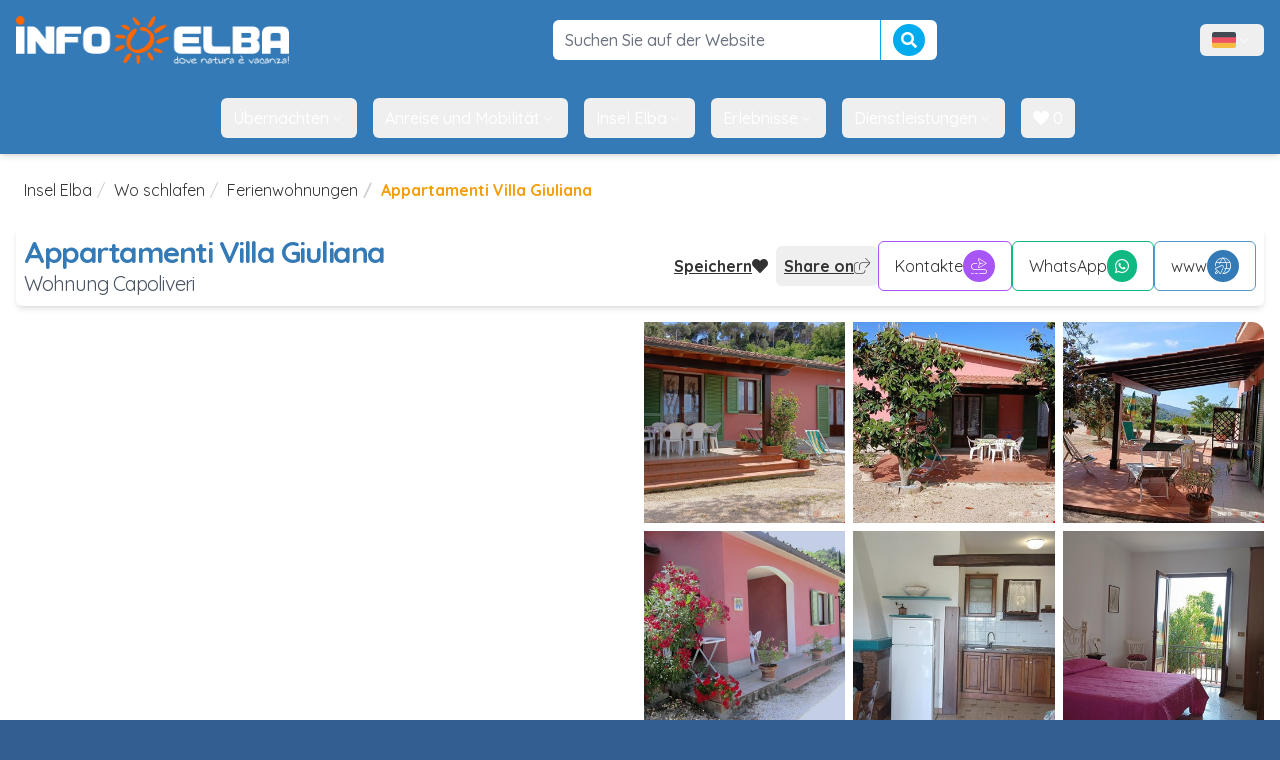

--- FILE ---
content_type: text/html; Charset=UTF-8
request_url: https://www.infoelba.net/wo-schlafen/ferienwohnungen/appartamenti-villa-giuliana-1554/
body_size: 24399
content:
<!DOCTYPE html>

<html lang="de"
	class="m-0 p-0"
	xmlns:og="http://opengraphprotocol.org/schema/" 
	xmlns:fb="http://www.facebook.com/2008/fbml">
<head>
<!-- Google Tag Manager -->
<script>(function(w,d,s,l,i){w[l]=w[l]||[];w[l].push({'gtm.start':
new Date().getTime(),event:'gtm.js'});var f=d.getElementsByTagName(s)[0],
j=d.createElement(s),dl=l!='dataLayer'?'&l='+l:'';j.async=true;j.src=
'https://www.googletagmanager.com/gtm.js?id='+i+dl;f.parentNode.insertBefore(j,f);
})(window,document,'script','dataLayer','GTM-W3FQMDH');</script>
<!-- End Google Tag Manager -->


<script>
	window.loadEvents = [];
	window.addInit = function(fn) {
		window.loadEvents.push(fn);
	};
</script>

	<title>Appartamenti Villa Giuliana auf der Insel Elba, in Capoliveri, Località San Rocco, 4 - Wohnungen Elba</title>
	<meta name="description" content="Appartamenti Villa Giuliana auf der Insel Elba, in der Gemeinde Capoliveri, Località San Rocco, 4. Fotos, Beschreibung und Buchung von Wohnungen auf Elba." />
	<link rel="canonical" href="https://www.infoelba.net/wo-schlafen/ferienwohnungen/appartamenti-villa-giuliana-1554/" />
	<meta property="og:title" content="Appartamenti Villa Giuliana auf der Insel Elba, in Capoliveri, Località San Rocco, 4 - Wohnungen Elba"/>
	<meta property="og:url" content="https://www.infoelba.net/wo-schlafen/ferienwohnungen/appartamenti-villa-giuliana-1554/"/>
	<meta property="og:site_name" content="Infoelba - Informazioni sull'Isola d'Elba"/>
	<meta property="og:description" content="Appartamenti Villa Giuliana auf der Insel Elba, in der Gemeinde Capoliveri, Località San Rocco, 4. Fotos, Beschreibung und Buchung von Wohnungen auf Elba."/>
	<meta property="og:locale" content="de_DE"/>
	<meta property="fb:app_id" content="152755874746415"/>
	<meta property="fb:admins" content="1524497938,1118752100"/>
	<meta property="og:image" content="https://www.infoelba.net/turismo/1554/galleria/02esternoa-(1).jpg"/>
	<meta property="og:image:type" content="image/jpeg"/>
	<meta charset="UTF-8" />
	<meta name="language" content="de" />
	<meta name="author" content="Infoelba srl" />
	<meta http-equiv="X-UA-Compatible" content="IE=edge" />
  <meta name="viewport" content="width=device-width, initial-scale=1.0" />
	
	<meta name="msvalidate.01" content="3A7E7112C6AFB5CB57708C240490F49D" />
	<meta name="y_key" content="737ccc5c73d56c29" />
	<meta name="google-site-verification" content="uzaoiGq6b-vMvH1qAZ_0F-5QtKOIveFDkvDaD4S7AuA" />
	
	<link rel="author" href="/humans.txt" />
	
	<link rel="apple-touch-icon" sizes="57x57" href="/assets/favicon/apple-touch-icon-57x57.png" />
	<link rel="apple-touch-icon" sizes="114x114" href="/assets/favicon/apple-touch-icon-114x114.png" />
	<link rel="apple-touch-icon" sizes="72x72" href="/assets/favicon/apple-touch-icon-72x72.png" />
	<link rel="apple-touch-icon" sizes="144x144" href="/assets/favicon/apple-touch-icon-144x144.png" />
	<link rel="apple-touch-icon" sizes="60x60" href="/assets/favicon/apple-touch-icon-60x60.png" />
	<link rel="apple-touch-icon" sizes="120x120" href="/assets/favicon/apple-touch-icon-120x120.png" />
	<link rel="apple-touch-icon" sizes="76x76" href="/assets/favicon/apple-touch-icon-76x76.png" />
	<link rel="apple-touch-icon" sizes="152x152" href="/assets/favicon/apple-touch-icon-152x152.png" />
	<meta name="apple-mobile-web-app-title" content="Infoelba - Vacanze all'Isola d'Elba" />
	<link rel="icon" type="image/png" href="/assets/favicon/favicon-196x196.png" sizes="196x196" />
	<link rel="icon" type="image/png" href="/assets/favicon/favicon-160x160.png" sizes="160x160" />
	<link rel="icon" type="image/png" href="/assets/favicon/favicon-96x96.png" sizes="96x96" />
	<link rel="icon" type="image/png" href="/assets/favicon/favicon-16x16.png" sizes="16x16" />
	<link rel="icon" type="image/png" href="/assets/favicon/favicon-32x32.png" sizes="32x32" />
	<meta name="msapplication-TileColor" content="#2d89ef" />
	<meta name="msapplication-TileImage" content="/assets/favicon/mstile-144x144.png" />
	<meta name="application-name" content="Infoelba - Vacanze all'Isola d'Elba" />
	<meta name="referrer" content="always" />
<link href="https://fonts.googleapis.com/css?family=Quicksand:300,400,500,700&display=swap" rel="stylesheet" type="text/css" media="all" />
<link href="/assets/css/leaflet.min.css" rel="stylesheet" type="text/css" media="all" />
<link href="/assets/css/style.min.css" rel="stylesheet" type="text/css" media="screen,print" />
<link href="//use.fontawesome.com/releases/v5.0.10/css/all.css" rel="stylesheet" type="text/css" media="screen,print" />
<link href="https://cdn-uicons.flaticon.com/2.6.0/uicons-thin-straight/css/uicons-thin-straight.css" rel="stylesheet" type="text/css" media="screen,print" />
<link href="https://cdn-uicons.flaticon.com/2.6.0/uicons-thin-rounded/css/uicons-thin-rounded.css" rel="stylesheet" type="text/css" media="screen,print" />
<link href="https://cdn-uicons.flaticon.com/2.6.0/uicons-thin-chubby/css/uicons-thin-chubby.css" rel="stylesheet" type="text/css" media="screen,print" />

<script>
!function(f,b,e,v,n,t,s)
{if(f.fbq)return;n=f.fbq=function(){n.callMethod?
n.callMethod.apply(n,arguments):n.queue.push(arguments)};
if(!f._fbq)f._fbq=n;n.push=n;n.loaded=!0;n.version='2.0';
n.queue=[];t=b.createElement(e);t.async=!0;
t.src=v;s=b.getElementsByTagName(e)[0];
s.parentNode.insertBefore(t,s)}(window,document,'script','https://connect.facebook.net/en_US/fbevents.js');
 fbq('init', '126960367902655');
 fbq('track', 'PageView');
</script>
<noscript>
 <img height="1" width="1" src="https://www.facebook.com/tr?id=126960367902655&ev=PageView&noscript=1"/>
</noscript>

</head>
<body id="structure-1554" class="m-0 p-0 text-base">

<!-- Google Tag Manager (noscript) -->
<noscript><iframe src="https://www.googletagmanager.com/ns.html?id=GTM-W3FQMDH"
height="0" width="0" style="display:none;visibility:hidden"></iframe></noscript>
<!-- End Google Tag Manager (noscript) -->


<script>
	window.dataLayer = window.dataLayer || [];
  	function gtag(){
		dataLayer.push(arguments);
	}
  	gtag('js', new Date());

  	gtag('config', 'GTM-W3FQMDH', {
		'linker': {
			'domains': ['infoelba.it','infoelba.com','iledelbe.net']
		},
		'anonymize_ip': true
	});
	
	
</script>

<div id="wrapper">
	<div id="menu-pusher" class="menu-pusher">
		<nav id="mp-menu" class="mp-menu lg:hidden" role="navigation">
	<div class="mp-level">
		<ul>
		<li><a href="/" class="full" >
							Home</a>
						</li>
						<li class="icon-arrow-left">
							<a href="#"
								class="link">
								Umzug
							</a>
							<div class="mp-level">
								<h2>Umzug</h2>
								<a class="mp-back" href="#">Zurück</a>
								<ul>
								
											<li>
												<a href="/ankommen-sich-fortbewegen/sich-auf-der-insel-fortbewegen/vermietungen/"
													>
													Transport zu vermieten
													<span class="hidden-xs hidden-sm"></span>
												</a>
											</li>
										
											<li>
												<a href="/ankommen-sich-fortbewegen/sich-auf-der-insel-fortbewegen/taxi/"
													>
													Taxis
													<span class="hidden-xs hidden-sm"></span>
												</a>
											</li>
										
											<li>
												<a href="/ankommen-sich-fortbewegen/sich-auf-der-insel-fortbewegen/bus/"
													>
													Bus
													<span class="hidden-xs hidden-sm"></span>
												</a>
											</li>
										
											<li>
												<a href="/nuetzliche-informationen/nuetzliche-telefonnummern-und-adressen/service-camper-wohnwagen/"
													>
													Parkmöglichkeiten
													<span class="hidden-xs hidden-sm"></span>
												</a>
											</li>
										
								</ul>
							</div>
						</li>
					<li><a href="/wo-schlafen/suche/" class="full" >
							Unterbringen</a>
						</li><li><a href="/essen-kochen/restaurants-pizzerien/" class="full" >
							Essen</a>
						</li>
						<li class="icon-arrow-left">
							<a href="#"
								class="link">
								Meer
							</a>
							<div class="mp-level">
								<h2>Meer</h2>
								<a class="mp-back" href="#">Zurück</a>
								<ul>
								
											<li>
												<a href="/insel-elba/straende/"
													>
													Strände
													<span class="hidden-xs hidden-sm"></span>
												</a>
											</li>
										
											<li>
												<a href="/insel-elba/straende/badeanstalten/"
													>
													Badeanstalten
													<span class="hidden-xs hidden-sm"></span>
												</a>
											</li>
										
											<li>
												<a href="/sport-und-freizeit/wassersport/tauchen/"
													>
													Tauchen
													<span class="hidden-xs hidden-sm"></span>
												</a>
											</li>
										
											<li>
												<a href="/sport-und-freizeit/wassersport/segeln/"
													>
													Segeln
													<span class="hidden-xs hidden-sm"></span>
												</a>
											</li>
										
								</ul>
							</div>
						</li>
					<li><a href="/insel-elba/gefuehrte-ausfluege/" class="full" >
							Geführte Ausflüge</a>
						</li><li><a href="/sport-und-freizeit/" class="full" >
							Sport</a>
						</li><li><a href="/insel-elba/sehenswuerdigkeiten/" class="full" >
							Sehenswürdigkeiten</a>
						</li><li><a href="/angebote-insel-elba/" class="full" >
							Angebote</a>
						</li><li><a href="/last-minute-insel-elba/" class="full" >
							Lastminute</a>
						</li><li><a href="/ankommen-sich-fortbewegen/wie-man-ankommt/faehren/" class="full" >
							Fähren</a>
						</li>
		</ul>
	</div>
</nav>
		<div id="page-content-wrapper">
			<div id="page-content-inner">
				
<div class="bg-primary sticky top-0 z-[51] shadow-md lg:static lg:shadow-none py-2 lg:py-4">
	<div class="flex items-center justify-between max-w-7xl mx-auto">
		
			<button id="menu-trigger" class="text-white p-5 lg:hidden"
				type="button" role="button"
				aria-controls="mp-menu">
				<i class="fi fi-tr-bars-staggered text-lg "></i>
				<span class="sr-only">Menu</span>
			</button>
		

		<a class="hidden lg:flex ml-4 items-center justify-center" href="/">
			<img src="/assets/img/header-logo.png" alt="Infoelba - Dove natura è vacanza"
				class="max-h-6 lg:max-h-12 lg:block" />
			<!--<img src="/assets/img/natale/header-logo.png" alt="Infoelba - Dove natura è vacanza" class="animated tada x2"
					width="324" height="83" />-->
		</a>
		<div class="min-w-32 lg:min-w-96">
			<form method="get" action="/suche/" role="form" class="flex items-center">
    <input name="q" type="text" id="q" class=" w-full rounded-md border border-solid border-gray-300 bg-white text-gray-500 py-3 px-6 hover-hover:py-2 hover-hover:px-3 text-base font-medium outline-none focus:border-light-primary focus:shadow-md  !rounded-r-none !border-none" value=""
        placeholder="Suchen Sie auf der Website " />
    <button type="submit" class="btn btn-info !rounded-l-none !border-t-0 !border-r-0 !border-b-0 btn-sm flex items-center self-stretch">
        <i class="fa fa-search text-base"></i>
    </button>
</form>
		</div>

		

<button data-dropdown-toggle="navbar-language-dropdown"
  class="flex items-center gap-2 py-2 px-3 md:mr-4 text-white hover:text-primary rounded-md hover:bg-gray-50">
  <img src="/assets/img/bandiere/de-DE.png" class="h-4" alt="" />
  <span class="sr-only">Menù lingue</span>
  <i class="fi fi-ts-angle-small-down "></i>
</button>
<div id="navbar-language-dropdown" class="z-[51] hidden font-normal bg-white divide-y divide-gray-100 rounded-lg shadow-sm w-auto p-3">
  <ul class="flex flex-col gap-2 text-white">
    
      <li>
        <a href="https://www.infoelba.it" class="p-2 flex items-center rounded-md gap-1 text-gray-600 hover:bg-amber-500/10">
          <img src="/assets/img/bandiere/it-IT.png" alt="Italienisch" class="w-auto h-4" />
          Italienisch
        </a>
      </li>
      <li>
        <a href="https://www.infoelba.com" class="p-2 flex items-center rounded-md gap-1 text-gray-600 hover:bg-amber-500/10">
          <img src="/assets/img/bandiere/en-GB.png" alt="Englisch" class="w-auto h-4" />
          Englisch
        </a>
      </li>
      <li>
        <a href="https://www.infoelba.net" class="p-2 flex items-center rounded-md gap-1 text-gray-600 hover:bg-amber-500/10">
          <img src="/assets/img/bandiere/de-DE.png" alt="Deutsch" class="w-auto h-4" />
          Deutsch
        </a>
      </li>
      <li>
        <a href="https://www.iledelbe.net" class="p-2 flex items-center rounded-md gap-1 text-gray-600 hover:bg-amber-500/10">
          <img src="/assets/img/bandiere/fr-FR.png" alt="Französisch" class="w-auto h-4" />
          Französisch
        </a>
      </li>
    
  </ul>
</div>

	</div>
</div>


<nav id="mainmenu-header" role="navigation" aria-label="Main nav" class="bg-primary hidden lg:block lg:sticky stick-stuck top-[-2px] pt-[2px] shadow-md z-50">
  <div class="flex flex-wrap justify-center items-center mx-auto max-w-screen-xl p-4">
    <div class="items-center justify-between hidden w-full md:flex md:w-auto md:order-1">
      <ul class="flex font-medium space-x-2 lg:space-x-4">
				<li id="mainmenu-header-logo" class="flex items-center">
					<a href="/">
						<img src="/assets/img/header-logo.png" alt="Infoelba - Dove natura è vacanza" class="h-0 max-h-6" />
					</a>
				</li>
				
							<li>
								<button id="menuentry-564"
									data-dropdown-toggle="menu-564-dropdown"
									class="flex items-center gap-2 py-2 px-3 text-white rounded-md hover:text-primary hover:bg-gray-50 hover:no-underline active:text-primary active:bg-gray-50 active:no-underline focus:text-primary focus:bg-gray-50 focus:no-underline  transition-colors columns-2"
								>
									Übernachten
									<i class="fi fi-ts-angle-small-down"></i>
								</button>
							</li>
						
							<li>
								<button id="menuentry-584"
									data-dropdown-toggle="menu-584-dropdown"
									class="flex items-center gap-2 py-2 px-3 text-white rounded-md hover:text-primary hover:bg-gray-50 hover:no-underline active:text-primary active:bg-gray-50 active:no-underline focus:text-primary focus:bg-gray-50 focus:no-underline  transition-colors columns-2"
								>
									Anreise und Mobilität
									<i class="fi fi-ts-angle-small-down"></i>
								</button>
							</li>
						
							<li>
								<button id="menuentry-577"
									data-dropdown-toggle="menu-577-dropdown"
									class="flex items-center gap-2 py-2 px-3 text-white rounded-md hover:text-primary hover:bg-gray-50 hover:no-underline active:text-primary active:bg-gray-50 active:no-underline focus:text-primary focus:bg-gray-50 focus:no-underline  transition-colors columns-2"
								>
									Insel Elba
									<i class="fi fi-ts-angle-small-down"></i>
								</button>
							</li>
						
							<li>
								<button id="menuentry-589"
									data-dropdown-toggle="menu-589-dropdown"
									class="flex items-center gap-2 py-2 px-3 text-white rounded-md hover:text-primary hover:bg-gray-50 hover:no-underline active:text-primary active:bg-gray-50 active:no-underline focus:text-primary focus:bg-gray-50 focus:no-underline  transition-colors columns-2"
								>
									Erlebnisse
									<i class="fi fi-ts-angle-small-down"></i>
								</button>
							</li>
						
							<li>
								<button id="menuentry-597"
									data-dropdown-toggle="menu-597-dropdown"
									class="flex items-center gap-2 py-2 px-3 text-white rounded-md hover:text-primary hover:bg-gray-50 hover:no-underline active:text-primary active:bg-gray-50 active:no-underline focus:text-primary focus:bg-gray-50 focus:no-underline  transition-colors columns-2"
								>
									Dienstleistungen
									<i class="fi fi-ts-angle-small-down"></i>
								</button>
							</li>
						
				<li>
					<button
						data-src="/meine-auswahl/"
						data-toggle="modal"
						data-ui-action="openModalIframe"
						data-title="Meine Auswahl"
						class="flex items-center gap-2 py-2 px-3 text-white rounded-md hover:text-primary hover:bg-gray-50 hover:no-underline focus:no-underline active:no-underline transition-colors">
						<span class="favorites-badge"><i class="fa fa-heart"></i> 0</span>
					</button>
				</li>
    	</ul>
  	</div>
	</div>
</nav>

<div id="menu-564-dropdown" class="hidden w-full z-[60]">	<div class="grid gap-4 items-start max-w-screen-xl px-4 py-5 mx-auto bg-gray-100 border-gray-200 shadow-xl border-y rounded-b-xl text-gray-500 md:grid-cols-3 md:px-6"><img src="https://dati.infoelba.it/media/photos/isola-d-elba/spiagge/biodola/o_hotel-elba_dsc_2902.JPG?quality=90&w=800&h=600&mode=crop" class=" hidden md:block rounded-lg" alt="" /><div class="col-span-2">		<h3 class="font-bold text-xl mb-2 text-gray-800">Übernachten</h3>		<ul class="hidden md:block  columns-2 "><li><a href="/wo-schlafen/suche/"  class="p-3 rounded-lg text-gray-800 hover:bg-gray-50 flex items-center gap-2 w-fit">Unterkunft suchen</a></li><li><a href="/verfuegbarkeit-preise-aufenthalte/"  class="p-3 rounded-lg text-gray-800 hover:bg-gray-50 flex items-center gap-2 w-fit">Kostenvoranschlag anfordern</a></li><li><a href="/wo-schlafen/empfangsstrukturen-ganzjaehrlich-geoeffnet/"  class="p-3 rounded-lg text-gray-800 hover:bg-gray-50 flex items-center gap-2 w-fit">Empfangsstrukturen ganzjaehrlich geoeffnet</a></li><li><a href="/wo-schlafen/hotel/"  class="p-3 rounded-lg text-gray-800 hover:bg-gray-50 flex items-center gap-2 w-fit"><i class="fi fi-ts-hotel text-xl"></i>Hotels</a></li><li><a href="/wo-schlafen/apartmenthaeuser/"  class="p-3 rounded-lg text-gray-800 hover:bg-gray-50 flex items-center gap-2 w-fit"><i class="fi fi-tr-house-building text-xl"></i>Residenzen</a></li><li><a href="/wo-schlafen/bed-and-breakfast/"  class="p-3 rounded-lg text-gray-800 hover:bg-gray-50 flex items-center gap-2 w-fit"><i class="fi fi-ts-house-night text-xl"></i>Bed & Breakfast</a></li><li><a href="/wo-schlafen/ferien-auf-dem-bauernhof/"  class="p-3 rounded-lg text-gray-800 hover:bg-gray-50 flex items-center gap-2 w-fit"><i class="fi fi-ts-farm text-xl"></i>Agritourismus</a></li><li><a href="/wo-schlafen/campingplaetze/"  class="p-3 rounded-lg text-gray-800 hover:bg-gray-50 flex items-center gap-2 w-fit"><i class="fi fi-ts-tents text-xl"></i>Campingplätze</a></li><li><a href="/wo-schlafen/camping-auf-dem-bauernhof/"  class="p-3 rounded-lg text-gray-800 hover:bg-gray-50 flex items-center gap-2 w-fit"><i class="fi fi-tr-caravan text-xl"></i>Bauernhof-Camping</a></li><li><a href="/wo-schlafen/ferienwohnungen/"  class="p-3 rounded-lg text-gray-800 hover:bg-gray-50 flex items-center gap-2 w-fit"><i class="fi fi-tr-house-chimney-blank text-xl"></i>Apartments und Ferienhäuser</a></li><li><a href="/wo-schlafen/freistehende-hauser-kleine-villen/"  class="p-3 rounded-lg text-gray-800 hover:bg-gray-50 flex items-center gap-2 w-fit"><i class="fi fi-ts-house-tree text-xl"></i>Villen und Einfamilienhäuser</a></li><li><a href="/wo-schlafen/ferienhaeuser/"  class="p-3 rounded-lg text-gray-800 hover:bg-gray-50 flex items-center gap-2 w-fit"><i class="fi fi-tr-house-chimney text-xl"></i>Villen</a></li><li><a href="/wo-schlafen/luxusurlaub/"  class="p-3 rounded-lg text-gray-800 hover:bg-gray-50 flex items-center gap-2 w-fit">Luxusunterkünfte</a></li></ul></div></div></div><div id="menu-584-dropdown" class="hidden w-full z-[60]">	<div class="grid gap-4 items-start max-w-screen-xl px-4 py-5 mx-auto bg-gray-100 border-gray-200 shadow-xl border-y rounded-b-xl text-gray-500 md:grid-cols-3 md:px-6"><img src="https://dati.infoelba.it/media/photos/traghetti-imbarcazioni/blu-navy/o_drone-blu-navy-traghetti-isola-elba-10.jpg?quality=90&mode=crop&w=800&h=600" class=" hidden md:block rounded-lg" alt="" /><div class="col-span-2">		<h3 class="font-bold text-xl mb-2 text-gray-800">Anreise und Mobilität</h3>		<ul class="hidden md:block  columns-2 "><li><a href="/ankommen-sich-fortbewegen/wie-man-ankommt/faehren/buchung/"  class="p-3 rounded-lg text-gray-800 hover:bg-gray-50 flex items-center gap-2 w-fit">Fähren</a></li><li><a href="/ankommen-sich-fortbewegen/wie-man-ankommt/"  class="p-3 rounded-lg text-gray-800 hover:bg-gray-50 flex items-center gap-2 w-fit">Anreise zur Insel</a></li><li><a href="/ankommen-sich-fortbewegen/sich-auf-der-insel-fortbewegen/"  class="p-3 rounded-lg text-gray-800 hover:bg-gray-50 flex items-center gap-2 w-fit">Fortbewegung auf der Insel</a></li><li><a href="/ankommen-sich-fortbewegen/sich-auf-der-insel-fortbewegen/vermietungen/autos-motorraeder-motorroller/"  class="p-3 rounded-lg text-gray-800 hover:bg-gray-50 flex items-center gap-2 w-fit">Auto- und Rollervermietung</a></li><li><a href="/ankommen-sich-fortbewegen/sich-auf-der-insel-fortbewegen/vermietungen/verleih-vorbuchungen-scooter/"  class="p-3 rounded-lg text-gray-800 hover:bg-gray-50 flex items-center gap-2 w-fit">Online-Rollervermietung</a></li><li><a href="/ankommen-sich-fortbewegen/sich-auf-der-insel-fortbewegen/taxi/"  class="p-3 rounded-lg text-gray-800 hover:bg-gray-50 flex items-center gap-2 w-fit">Taxis oder Mietwagen</a></li></ul></div></div></div><div id="menu-577-dropdown" class="hidden w-full z-[60]">	<div class="grid gap-4 items-start max-w-screen-xl px-4 py-5 mx-auto bg-gray-100 border-gray-200 shadow-xl border-y rounded-b-xl text-gray-500 md:grid-cols-3 md:px-6"><img src="https://dati.infoelba.it/media/photos/isola-d-elba/spiagge/le-ghiaie/o_ghiaie2.jpg?quality=90&w=800&h=600&mode=crop" class=" hidden md:block rounded-lg" alt="" /><div class="col-span-2">		<h3 class="font-bold text-xl mb-2 text-gray-800">Insel Elba</h3>		<ul class="hidden md:block  columns-2 "><li><a href="/insel-elba/straende/"  class="p-3 rounded-lg text-gray-800 hover:bg-gray-50 flex items-center gap-2 w-fit">Strände und Küsten</a></li><li><a href="/elba-entdecken/gemeinden-ortschaften/"  class="p-3 rounded-lg text-gray-800 hover:bg-gray-50 flex items-center gap-2 w-fit">Gemeinden und Orte</a></li><li><a href="/insel-elba/sehenswuerdigkeiten/"  class="p-3 rounded-lg text-gray-800 hover:bg-gray-50 flex items-center gap-2 w-fit">Sehenswürdigkeiten</a></li><li><a href="https://www.infoelba.net/essen/"  class="p-3 rounded-lg text-gray-800 hover:bg-gray-50 flex items-center gap-2 w-fit">Aromen der Elba</a></li><li><a href="/insel-elba/nationalpark-toskanisches-archipel/"  class="p-3 rounded-lg text-gray-800 hover:bg-gray-50 flex items-center gap-2 w-fit">Nationalpark Toskanischer Archipel</a></li><li><a href="/insel-elba/empfehlenswerte-strecken/"  class="p-3 rounded-lg text-gray-800 hover:bg-gray-50 flex items-center gap-2 w-fit">Empfohlene Routen</a></li><li><a href="/nuetzliche-informationen/webcam/"  class="p-3 rounded-lg text-gray-800 hover:bg-gray-50 flex items-center gap-2 w-fit">Webcams</a></li></ul></div></div></div><div id="menu-589-dropdown" class="hidden w-full z-[60]">	<div class="grid gap-4 items-start max-w-screen-xl px-4 py-5 mx-auto bg-gray-100 border-gray-200 shadow-xl border-y rounded-b-xl text-gray-500 md:grid-cols-3 md:px-6"><img src="https://dati.infoelba.it/media/photos/sport/wing-foil/o_wingfoil-elba.jpg?quality=90&mode=crop&w=800&h=600" class=" hidden md:block rounded-lg" alt="" /><div class="col-span-2">		<h3 class="font-bold text-xl mb-2 text-gray-800">Erlebnisse</h3>		<ul class="hidden md:block  columns-2 "><li><a href="/sport-und-freizeit/wassersport/"  class="p-3 rounded-lg text-gray-800 hover:bg-gray-50 flex items-center gap-2 w-fit">Wassersport</a></li><li><a href="/sport-und-freizeit/sport-an-land/"  class="p-3 rounded-lg text-gray-800 hover:bg-gray-50 flex items-center gap-2 w-fit">Outdoor-Sport</a></li><li><a href="/essen/wine-food-experience/"  class="p-3 rounded-lg text-gray-800 hover:bg-gray-50 flex items-center gap-2 w-fit">Wein & Kulinarik</a></li><li><a href="/insel-elba/gefuehrte-ausfluege/"  class="p-3 rounded-lg text-gray-800 hover:bg-gray-50 flex items-center gap-2 w-fit">Geführte Touren</a></li><li><a href="/insel-elba/gefuehrte-ausfluege/bootsausfluege-angeln/"  class="p-3 rounded-lg text-gray-800 hover:bg-gray-50 flex items-center gap-2 w-fit">Bootsausflüge</a></li><li><a href="/sport-und-freizeit/sport-an-land/mit-dem-fahrrad-auf-elba/"  class="p-3 rounded-lg text-gray-800 hover:bg-gray-50 flex items-center gap-2 w-fit">Elba mit dem Fahrrad</a></li><li><a href="/elba-pfade-spazierwege/"  class="p-3 rounded-lg text-gray-800 hover:bg-gray-50 flex items-center gap-2 w-fit">Trekking: Wanderwege und Pfade</a></li><li><a href="https://www.infoelba.net/insel-elba/personalisierter-urlaub/familien-mit-kindern/kinderaktivitaeten/"  class="p-3 rounded-lg text-gray-800 hover:bg-gray-50 flex items-center gap-2 w-fit">Aktivitäten für Kinder</a></li><li><a href="/sport-und-freizeit/events-veranstaltungen/"  class="p-3 rounded-lg text-gray-800 hover:bg-gray-50 flex items-center gap-2 w-fit">Veranstaltungen</a></li></ul></div></div></div><div id="menu-597-dropdown" class="hidden w-full z-[60]">	<div class="grid gap-4 items-start max-w-screen-xl px-4 py-5 mx-auto bg-gray-100 border-gray-200 shadow-xl border-y rounded-b-xl text-gray-500 md:grid-cols-3 md:px-6"><img src="https://dati.infoelba.it/media/photos/servizi/guardia-costiera/o_dsc_6494.jpg?quality=90&mode=crop&w=800&h=600" class=" hidden md:block rounded-lg" alt="" /><div class="col-span-2">		<h3 class="font-bold text-xl mb-2 text-gray-800">Dienstleistungen</h3>		<ul class="hidden md:block  columns-2 "><li><a href="/essen-kochen/restaurants-pizzerien/"  class="p-3 rounded-lg text-gray-800 hover:bg-gray-50 flex items-center gap-2 w-fit">Restaurants und Pizzerien</a></li><li><a href="/wo-schlafen/tourismus-immobilienagenturen/"  class="p-3 rounded-lg text-gray-800 hover:bg-gray-50 flex items-center gap-2 w-fit">Tourismus- und Immobilienagenturen</a></li><li><a href="/wo-schlafen/service-camper-wohnwagen/"  class="p-3 rounded-lg text-gray-800 hover:bg-gray-50 flex items-center gap-2 w-fit">Wohnmobile und Wohnwagen</a></li><li><a href="/insel-elba/straende/badeanstalten/"  class="p-3 rounded-lg text-gray-800 hover:bg-gray-50 flex items-center gap-2 w-fit">Strandbäder</a></li><li><a href="https://www.infoelba.net/ankommen-sich-fortbewegen/sich-auf-der-insel-fortbewegen/vermietungen/boote-schlauchboote/"  class="p-3 rounded-lg text-gray-800 hover:bg-gray-50 flex items-center gap-2 w-fit">Bootsverleih</a></li><li><a href="https://www.infoelba.net/ankommen-sich-fortbewegen/sich-auf-der-insel-fortbewegen/vermietungen/fahrrad/"  class="p-3 rounded-lg text-gray-800 hover:bg-gray-50 flex items-center gap-2 w-fit">Fahrrad- und E-Bike-Verleih</a></li><li><a href="/sport-und-freizeit/shopping/"  class="p-3 rounded-lg text-gray-800 hover:bg-gray-50 flex items-center gap-2 w-fit">Shopping</a></li><li><a href="https://www.infoelba.net/insel-elba/personifizierter-urlaub/haustiere/"  class="p-3 rounded-lg text-gray-800 hover:bg-gray-50 flex items-center gap-2 w-fit">Reisen mit Haustieren</a></li><li><a href="https://www.infoelba.net/nuetzliche-informationen/app-smartphone/"  class="p-3 rounded-lg text-gray-800 hover:bg-gray-50 flex items-center gap-2 w-fit">Kostenlose Apps</a></li><li><a href="/nuetzliche-informationen/wetter-insel-elba/"  class="p-3 rounded-lg text-gray-800 hover:bg-gray-50 flex items-center gap-2 w-fit">Wetter</a></li><li><a href="/nuetzliche-informationen/nuetzliche-telefonnummern-und-adressen/"  class="p-3 rounded-lg text-gray-800 hover:bg-gray-50 flex items-center gap-2 w-fit">Nützliche Nummern</a></li></ul></div></div></div>
				<div id="main-content" class="px-4">

				
	<div class="container">
		<ol class="breadcrumb"><li><a href="/">Insel Elba</a></li><li><a href="/wo-schlafen/">Wo schlafen</a></li><li><a href="/wo-schlafen/ferienwohnungen/">Ferienwohnungen</a></li><li class="active">Appartamenti Villa Giuliana</li></ol>
	</div>

	<div class="sticky top-20 md:top-16 z-50 flex justify-center mb-4 container">
		<div class="flex flex-col gap-2 lg:flex-row items-center justify-between rounded-md p-2 bg-white shadow-md w-full max-w-screen-2xl">
			<div class="flex flex-col items-center lg:items-start">
				<h1 class="text-2xl lg:text-3xl text-primary font-bold">Appartamenti Villa Giuliana</h1>
				<h3 class="hidden md:block text-xl text-gray-600">
				 Wohnung Capoliveri
				</h3>
			</div>
			<div class="flex flex-wrap items-center justify-center gap-2">

				<a href="#" id="favorites-1554" onclick="Infoelba.Favorites.action(1554, 'add');return false;" class=" font-bold p-2 flex items-center gap-2 hover:bg-gray-100 rounded-md  " title="Die Unterkunft in 'meiner Auswahl' speichern"><span class="underline">Speichern</span> <i class="fas fa-heart"></i></a><button type="button" data-ui-action="socialShare" data-modal-target="social-share-modal"
  class=" font-bold p-2 flex items-center gap-2 hover:bg-gray-100 rounded-md ">
  <span class="underline">
    Share on
  </span>
  <i class="fi fi-tr-share-square"></i>
</button>
				<button
					class="btn btn-default btn-action !hidden md:!flex"
					type="button"
					data-modal-target="default-modal"
					data-ui-action="openModalIframe"
					data-src="/requests/direct-popup.asp?struttura=1554"
					data-title="Appartamenti Villa Giuliana - Verfügbarkeit anfragen"
				>
					Kontakte
					<i class="fi fi-ts-paper-plane"></i>
				</button>

				<button
					type="button"
					data-modal-target="default-modal"
					data-ui-action="openModalIframe"
					data-src="/requests/direct-popup.asp?struttura=1554"
					data-title="Appartamenti Villa Giuliana - Verfügbarkeit anfragen"
					class=" font-bold p-2 flex items-center gap-2 hover:bg-gray-100 rounded-md  md:!hidden">
					<span class="underline">
						Kontakte
					</span>
					<i class="fi fi-ts-paper-plane"></i>
				</button>
			
				<a href="https://wa.me/+393396517285" target="_blank"
					class="btn btn-success btn-action !hidden md:!flex">
					WhatsApp
					<i class="fab fa-whatsapp"></i>
				</a>

				<a href="https://wa.me/+393396517285" target="_blank"
					class=" font-bold p-2 flex items-center gap-2 hover:bg-gray-100 rounded-md  md:!hidden">
					<span class="underline">
						WhatsApp
					</span>
					<i class="fab fa-whatsapp"></i>
				</a>
			
				<a class="btn btn-primary btn-action !hidden md:!flex" href="http://www.elbavillagiuliana.it"
					target="_blank" title="http://www.elbavillagiuliana.it"
					data-property-id="1554" data-source="website">
					www
					<i class="fi fi-tr-globe-pointer"></i>
				</a>
			
			</div>
		</div>
	</div>

	<div class="container mb-4 flex flex-col">
		
		<div class="grid grid-cols-12 gap-4 order-2">
			<div class="col-span-12 md:col-span-8 lg:col-span-9">
				<div class="flex flex-col md:flex-row items-start md:items-center justify-center gap-4 my-6"><div class="flex items-center gap-2 text-lg font-medium"><i class="fi fi-tr-cat-dog text-3xl"></i> Haustiere gestattet</div><div class="flex items-center gap-2 text-lg font-medium"><i class="fi fi-tr-parking text-3xl"></i> Parkplatz</div><div class="flex items-center gap-2 text-lg font-medium"><i class="fi fi-tr-wind text-3xl"></i> KLimaanlage</div></div>
				<div id="t-description" class="my-8">
					
					<div class="read-more page-content">
						<p>Villa Giuliana è una piccola <strong>oasi di pace</strong>&nbsp;in mezzo al verde ai piedi del rinomato paese di <strong>Capoliveri</strong>. La struttura sorge a sud-est dell'Isola d'Elba dove è possibile ammirare&nbsp;<strong>stupendi panorami</strong> che dominano tutto il golfo di Mola.</p><p>Grazie alla sua posizione strategica, la villa offre un <strong>ambiente riservato e silenzioso</strong>, dove la tranquillità è interrotta solo dal canto degli uccelli. La struttura si sviluppa all’interno di un’ampia area ombreggiata e protetta, garantendo privacy e relax assoluto. Allo stesso tempo, in pochi minuti è possibile raggiungere il <strong>centro storico di Capoliveri</strong>, i primi <strong>ristoranti</strong>, il supermercato e le <strong>splendide spiagge</strong> della zona.</p><p>&nbsp;</p><p><strong>Villa Giuliana</strong> è consigliata a chi desidera una <strong>vacanza a stretto contatto con la natura</strong>, in un <strong>ambiente accogliente, riservato e confortevole</strong>. Gli appartamenti, di diverse tipologie, trilocali, bilocali classici e bilocali più piccoli, sono armoniosamente disposti <strong>a schiera</strong> e perfettamente integrati nel paesaggio circostante.</p><p>La struttura si trova in una <strong>posizione particolarmente tranquilla</strong>, all’interno di un parco recintato accessibile esclusivamente agli ospiti tramite un cancello automatizzato. Ogni alloggio è circondato da un <strong>grazioso giardino</strong> immerso nei profumi delle piante mediterranee e di fiori variopinti e dispone di un’entrata indipendente. Inoltre, ogni appartamento è dotato di un porticato esterno in muratura con travi in legno.</p><p>Le case, <strong>confortevoli e ben arredate</strong>, offrono un ambiente accogliente e rilassante. Per garantire il massimo comfort anche nelle giornate più calde, tutti gli <strong>ambienti</strong> sono freschi e <strong>dotati di aria condizionata</strong>.</p><p>Offriamo soluzioni di alloggio per coppie e piccoli gruppi di due o tre persone, fino a famiglie più numerose, con possibilità di ospitare <strong>fino a sei o sette persone.</strong></p><h3>Grande trilocale della Villa (circa 67 mq)</h3><p>Dispone di 6/7 posti letto; l'appartamento è composto da due camere matrimoniali, tre letti singoli e bagno con box doccia; la casa è perfetta per una grande famiglia o anche due famiglie assieme con ragazzi.</p><p>In dotazione angolo di cottura attrezzato con frigo e frizer, caminetto interno, bicchieri, posate, piatti, tavoli, sedie, etc.</p><p>2 TV SAT LCD LED e connessione a internet WI/FI gratuita.</p><h3>Grazioso e ampio bilocale della Villa (circa 45 mq)</h3><p>Dispone di 4/5 posti letto; l'appartamento è composto da una camera matrimoniale, divano letto nel soggiorno più un letto aggiuntivo in dotazione e bagno con box doccia con soffione.</p><p>In dotazione angolo di cottura attrezzato con frigo e frizer, bicchieri, posate piatti, tavoli, sedie etc.</p><p>TV SAT LCD LED e connessione ad internet WI/FI gratuita.</p><h3>Grazioso bilocale della villa, bilocali classici (circa 42 mq)</h3><p>Dispone di 4 posti letto; l'appartamento è composto da una camera matrimoniale, da un divano letto nel soggiorno e bagno con box doccia con soffione.</p><p>In dotazione angolo di cottura attrezzato con frigo e frizer, bicchieri, posate piatti, tavoli, sedie etc.</p><p>TV SAT LCD LED e connessione ad internet WI/FI gratuita.</p><h3>Grazioso e piccolo bilocale della Villa&nbsp;(circa 35 mq)</h3><p>Dispone di 3/4 posti letto; l'appartamento è composto da un letto matrimoniale, divano letto nel soggiorno e bagno con box doccia con soffione; la casa è perfetta sia per una coppia o anche per tre o quattro persone.</p><p>In dotazione cucina con angolo&nbsp;cottura attrezzato con frigo e congelatore, bicchieri, posate piatti, tavoli, sedie etc.</p><p>TV SAT LCD LED e connessione ad internet WI/FI gratuita,&nbsp;libri in camera, porticato esterno coperto con tavoli sedie, lettini e sdraio, parcheggio privato coperto.</p><h4>Aree condivise</h4><p>In condivisione della villa lavanderia, barbacue, doccia esterna, mobili da giardino, spazio esterno per animali di piccola taglia, giochi per bambini (altalene, scivoli e ping pong) e piazzale&nbsp;panoramico con grazioso giardino e impianto d'illuminazione esterno temporizzato, giardino solarium.</p><p>Parcheggio riservato coperto.</p><h4 class="sun">Servizi extra a pagamento</h4><ul><li>Biancheria.</li><li>Lettino aggiuntivo.</li><li>Animali di piccola e media taglia.</li><li>Riscaldamento.</li></ul><h4>Lavanderia e stireria (piccolo locale tecnico esterno alla casa)</h4><p>Sul retro della villa a pochi metri dagli appartamenti è presente un locale tecnico dove si puo fare diverse tipologie di lavaggio; è presente una lavatrice, dei mobili appositi per posare gli oggetti e un altro lavandino, dove potrete mettere i vostri saponi e panni vari, per poterli poi stendere negli appositi spazi esterni dove troverete uno stendibiancheria; disponiamo anche del servizio di stireria ha pagamento.</p><h4>Tecniche di pulizia e sanificazione degli ambienti</h4><p>Questa struttura aderisce alle sanificazioni standard su base regionale "Protocollo regionale di accoglienza sicura" (Italia), con le pratiche di pulizia consigliate dall'associazione del settore European Holiday Home Association (Europa). Il personale utilizza mascherine e guanti usa e getta; ogni alloggio e' dotato di igienizzazione mani e sapone; nelle aree comuni sono presenti dispencer per igienizzazione delle mani.</p><p><strong>Per tutti i nostri clienti, offriamo uno sconto esclusivo sul biglietto dei traghetti.</strong></p>

						<p class="prompt flex justify-center">
							<button class="btn btn-success btn-action">
								Zeigen Sie die detaillierte Beschreibung
								<i class="fi fi-tr-circle-ellipsis"></i>
							</button>
						</p>
					</div>
				</div>

				

				<div id="t-services">
					<div class="grid grid-cols-1 md:grid-cols-3 gap-2">
					<div class="flex items-center gap-4 py-3">
  <i class="fi fi-ts-land-layer-location flex-shrink-0 text-3xl"></i>
  <div class="flex flex-col gap-1">
    
    <span class="font-bold">Località San Rocco, 4</span>
    
    <span>57031, Capoliveri</span>
  </div>
</div><div class="flex items-center gap-4 py-3">
  <i class="fi fi-tr-mobile-notch flex-shrink-0 text-3xl"></i>
  <div class="flex flex-col gap-1">
    
    <span><a href="tel://+393396517285" target="_blank" class="underline hover:no-underline">+393396517285</a></span>
  </div>
</div><div class="flex items-center gap-4 py-3">
  <i class="fi fi-tr-phone-flip flex-shrink-0 text-3xl"></i>
  <div class="flex flex-col gap-1">
    
    <span><a href="tel://+393396517285" target="_blank" class="underline hover:no-underline">+393396517285</a></span>
  </div>
</div><div class="flex items-center gap-4 py-3">
  <i class="fab fa-whatsapp !flex items-center justify-center w-[30px] flex-shrink-0 text-3xl"></i>
  <div class="flex flex-col gap-1">
    
    <span><a href="https://wa.me/+393396517285" target="_blank" class="underline hover:no-underline">+393396517285</a></span>
  </div>
</div><div class="flex items-center gap-4 py-3">
  <i class="fi fi-tr-envelopes flex-shrink-0 text-3xl"></i>
  <div class="flex flex-col gap-1">
    
    <span><a class="ellipsis underline hover:no-underline" href="/contatori/email.asp?id=1554" target="_blank" data-property-id=1554 data-source="email"><span data-async-load="true" data-endpoint="/requests/ajax/decode.asp" data-params='{ "v": "dmlsbGFnaXVsaWFuYUBpbmZvZWxiYS5pdA" }' data-timeout="500" data-replace="true"></span></a></span>
  </div>
</div><div class="flex items-center gap-4 py-3">
  <i class="fi fi-tr-globe-pointer flex-shrink-0 text-3xl"></i>
  <div class="flex flex-col gap-1">
    
    <span><a href="http://www.elbavillagiuliana.it" target="_blank" class="underline hover:no-underline">elbavillagiuliana.it</a></span>
  </div>
</div>
					</div>
					<div class="grid grid-cols-1 md:grid-cols-3 gap-2">
						<div class="flex items-center gap-4 py-3">
  <i class="fi fi-tr-house-user flex-shrink-0 text-3xl"></i>
  <div class="flex flex-col gap-1">
    
    <span class="font-bold">zu kontaktierende Person</span>
    
    <span>Daniele</span>
  </div>
</div><div class="flex items-center gap-4 py-3">
  <i class="fi fi-tr-user-language flex-shrink-0 text-3xl"></i>
  <div class="flex flex-col gap-1">
    
    <span class="font-bold">Gesprochene Sprachen</span>
    
    <span><span class="after:content-[','] last:after:content-['']">Italienisch</span> </span>
  </div>
</div>
					</div>

					<div class="grid grid-cols-1 md:grid-cols-3 gap-2">
						<div class="flex items-center gap-4 py-3">
  <i class="fi-tr-house-night flex-shrink-0 text-3xl"></i>
  <div class="flex flex-col gap-1">
    
    <span>Der Service beinhaltet nur die Uebernachtung</span>
  </div>
</div>
					</div>
					<div class="grid grid-cols-1 md:grid-cols-3 gap-2">
						<div class="flex items-center gap-4 py-3">
  <i class="fi fi-tr-calendar flex-shrink-0 text-3xl"></i>
  <div class="flex flex-col gap-1">
    
    <span class="font-bold">Öffnung</span>
    
    <span>Geöffnet vom 04/04/2026 bis 10/10/2026</span>
  </div>
</div><div class="flex items-center gap-4 py-3">
  <i class="fi fi-tr-door-open flex-shrink-0 text-3xl"></i>
  <div class="flex flex-col gap-1">
    
    <span class="font-bold">Check in</span>
    
    <span>14:00</span>
  </div>
</div><div class="flex items-center gap-4 py-3">
  <i class="fi fi-tr-door-closed flex-shrink-0 text-3xl"></i>
  <div class="flex flex-col gap-1">
    
    <span class="font-bold">Check out</span>
    
    <span>9:00</span>
  </div>
</div>
					</div>
					<div class="flex items-center gap-4 py-3">
  <i class="fi fi-tr-sign-hanging flex-shrink-0 text-3xl"></i>
  <div class="flex flex-col gap-1">
    
    <span class="font-bold">CIN</span>
    
    <span><span class="after:content-[','] last:after:content-['']">IT049004C2VY7MCZTT</span> <span class="after:content-[','] last:after:content-['']">IT049004C2L3JD7RQG</span> <span class="after:content-[','] last:after:content-['']">IT049004C22QPSJ9EC</span> <span class="after:content-[','] last:after:content-['']">IT049004C2UFE6I7PN</span> </span>
  </div>
</div>

					<hr />

					
						<div class="facilities read-more">
							<div id="facilities">
								<h4 class="font-semibold text-gray-800 text-lg mb-1 flex items-center gap-2"><i class="fi fi-tr-hotel"></i>Allgemeines</h4><div class="grid grid-cols-1 md:grid-cols-2 lg:grid-cols-3 gap-2 mb-3">
					<div class="col-span-1 flex items-center gap-1">
						Kamin
						<span class="label service-1" id="service-1554-172">INBEGRIFFEN</span>
					</div>
				
					<div class="col-span-1 flex items-center gap-1">
						Videoüberwachung
						<span class="label service-1" id="service-1554-185">INBEGRIFFEN</span>
					</div>
				
					<div class="col-span-1 flex items-center gap-1">
						Dusche
						<span class="label service-1" id="service-1554-32">INBEGRIFFEN</span>
					</div>
				
					<div class="col-span-1 flex items-center gap-1">
						Wäsche
						<span class="label service-2" id="service-1554-12">ZU BEZAHLEN</span>
					</div>
				
					<div class="col-span-1 flex items-center gap-1">
						Wasserdepot
						<span class="label service-1" id="service-1554-29">INBEGRIFFEN</span>
					</div>
				
					<div class="col-span-1 flex items-center gap-1">
						Heizung
						<span class="label service-2" id="service-1554-61">ZU BEZAHLEN</span>
					</div>
				
					<div class="col-span-1 flex items-center gap-1">
						Föhn
						<span class="label service-2" id="service-1554-7">ZU BEZAHLEN</span>
					</div>
				
					<div class="col-span-1 flex items-center gap-1">
						Aussendusche
						<span class="label service-1" id="service-1554-33">INBEGRIFFEN</span>
					</div>
				
					<div class="col-span-1 flex items-center gap-1">
						Waschmaschinen
						<span class="label service-2" id="service-1554-48">ZU BEZAHLEN</span>
					</div>
				
					<div class="col-span-1 flex items-center gap-1">
						Rund um die Uhr verfügbar
						<span class="label service-1" id="service-1554-178">INBEGRIFFEN</span>
					</div>
				
					<div class="col-span-1 flex items-center gap-1">
						Wäscherei
						<span class="label service-2" id="service-1554-46">ZU BEZAHLEN</span>
					</div>
				
					<div class="col-span-1 flex items-center gap-1">
						KLimaanlage
						<span class="label service-2" id="service-1554-5">ZU BEZAHLEN</span>
					</div>
				
					<div class="col-span-1 flex items-center gap-1">
						Ventilatoren
						<span class="label service-2" id="service-1554-229">ZU BEZAHLEN</span>
					</div>
				</div><h4 class="font-semibold text-gray-800 text-lg mb-1 flex items-center gap-2"><i class="fi fi-tr-wifi"></i>Internetverbindung</h4><div class="grid grid-cols-1 md:grid-cols-2 lg:grid-cols-3 gap-2 mb-3">
					<div class="col-span-1 flex items-center gap-1">
						Kabelverbindung
						<span class="label service-1" id="service-1554-282">INBEGRIFFEN</span>
					</div>
				
					<div class="col-span-1 flex items-center gap-1">
						Satellitenverbindung
						<span class="label service-1" id="service-1554-280">INBEGRIFFEN</span>
					</div>
				
					<div class="col-span-1 flex items-center gap-1">
						Breitband / ADSL
						<span class="label service-1" id="service-1554-277">INBEGRIFFEN</span>
					</div>
				
					<div class="col-span-1 flex items-center gap-1">
						WiFi Verbindung
						<span class="label service-1" id="service-1554-281">INBEGRIFFEN</span>
					</div>
				</div><h4 class="font-semibold text-gray-800 text-lg mb-1 flex items-center gap-2"><i class="fi fi-tr-user-chef"></i>Küche</h4><div class="grid grid-cols-1 md:grid-cols-2 lg:grid-cols-3 gap-2 mb-3">
					<div class="col-span-1 flex items-center gap-1">
						Regionale Traditionsküche
						<span class="label service-1" id="service-1554-176">INBEGRIFFEN</span>
					</div>
				</div><h4 class="font-semibold text-gray-800 text-lg mb-1 flex items-center gap-2"><i class="fi fi-tr-swimming-pool"></i>Unterhaltung</h4><div class="grid grid-cols-1 md:grid-cols-2 lg:grid-cols-3 gap-2 mb-3">
					<div class="col-span-1 flex items-center gap-1">
						Satellitenfernsehen
						<span class="label service-1" id="service-1554-66">INBEGRIFFEN</span>
					</div>
				
					<div class="col-span-1 flex items-center gap-1">
						Internetverbindung
						<span class="label service-1" id="service-1554-43">INBEGRIFFEN</span>
					</div>
				
					<div class="col-span-1 flex items-center gap-1">
						Fernseher
						<span class="label service-1" id="service-1554-73">INBEGRIFFEN</span>
					</div>
				</div><h4 class="font-semibold text-gray-800 text-lg mb-1 flex items-center gap-2"><i class="fi fi-tr-shield-check"></i>Geeignetheit</h4><div class="grid grid-cols-1 md:grid-cols-2 lg:grid-cols-3 gap-2 mb-3">
					<div class="col-span-1 flex items-center gap-1">
						Haustiere gestattet
						<span class="label service-1" id="service-1554-2">INBEGRIFFEN</span>
					</div>
				
					<div class="col-span-1 flex items-center gap-1">
						Desinfektionsmittel
						<span class="label service-1" id="service-1554-235">INBEGRIFFEN</span>
					</div>
				</div><h4 class="font-semibold text-gray-800 text-lg mb-1 flex items-center gap-2"><i class="fi fi-tr-sunrise"></i>Position</h4><div class="grid grid-cols-1 md:grid-cols-2 lg:grid-cols-3 gap-2 mb-3">
					<div class="col-span-1 flex items-center gap-1">
						Panoramablick
						<span class="label service-1" id="service-1554-177">INBEGRIFFEN</span>
					</div>
				
					<div class="col-span-1 flex items-center gap-1">
						Im Grünen gelegen
						<span class="label service-1" id="service-1554-155">INBEGRIFFEN</span>
					</div>
				</div><h4 class="font-semibold text-gray-800 text-lg mb-1 flex items-center gap-2"><i class="fi fi-tr-handshake"></i>Lokale Dienstleistungen und Betriebe</h4><div class="grid grid-cols-1 md:grid-cols-2 lg:grid-cols-3 gap-2 mb-3">
					<div class="col-span-1 flex items-center gap-1">
						Pendelbus zum Fährhafen
						<span class="label service-2" id="service-1554-90">ZU BEZAHLEN</span>
					</div>
				</div><h4 class="font-semibold text-gray-800 text-lg mb-1 flex items-center gap-2"><i class="fi fi-tr-running"></i>Sport- und Erholungsaktivitäten</h4><div class="grid grid-cols-1 md:grid-cols-2 lg:grid-cols-3 gap-2 mb-3">
					<div class="col-span-1 flex items-center gap-1">
						Fahrrad
						<span class="label service-2" id="service-1554-174">ZU BEZAHLEN</span>
					</div>
				
					<div class="col-span-1 flex items-center gap-1">
						Sonnenschirme und liegen
						<span class="label service-1" id="service-1554-239">INBEGRIFFEN</span>
					</div>
				</div><h4 class="font-semibold text-gray-800 text-lg mb-1 flex items-center gap-2"><i class="fi fi-tr-daisy-alt"></i>Aussenbereich</h4><div class="grid grid-cols-1 md:grid-cols-2 lg:grid-cols-3 gap-2 mb-3">
					<div class="col-span-1 flex items-center gap-1">
						Eigener Eingang
						<span class="label service-1" id="service-1554-156">INBEGRIFFEN</span>
					</div>
				
					<div class="col-span-1 flex items-center gap-1">
						Überdachter Parkplatz
						<span class="label service-1" id="service-1554-53">INBEGRIFFEN</span>
					</div>
				
					<div class="col-span-1 flex items-center gap-1">
						Terasse/Arkade
						<span class="label service-1" id="service-1554-75">INBEGRIFFEN</span>
					</div>
				
					<div class="col-span-1 flex items-center gap-1">
						Garten
						<span class="label service-1" id="service-1554-275">INBEGRIFFEN</span>
					</div>
				
					<div class="col-span-1 flex items-center gap-1">
						Park
						<span class="label service-1" id="service-1554-54">INBEGRIFFEN</span>
					</div>
				
					<div class="col-span-1 flex items-center gap-1">
						Solarium
						<span class="label service-1" id="service-1554-68">INBEGRIFFEN</span>
					</div>
				
					<div class="col-span-1 flex items-center gap-1">
						Grill
						<span class="label service-1" id="service-1554-11">INBEGRIFFEN</span>
					</div>
				
					<div class="col-span-1 flex items-center gap-1">
						Tisch und Stühle für den Garten
						<span class="label service-1" id="service-1554-40">INBEGRIFFEN</span>
					</div>
				
					<div class="col-span-1 flex items-center gap-1">
						Parkplatz
						<span class="label service-1" id="service-1554-52">INBEGRIFFEN</span>
					</div>
				</div><h4 class="font-semibold text-gray-800 text-lg mb-1 flex items-center gap-2">Für Kinder</h4><div class="grid grid-cols-1 md:grid-cols-2 lg:grid-cols-3 gap-2 mb-3">
					<div class="col-span-1 flex items-center gap-1">
						Kinderbett
						<span class="label service-1" id="service-1554-173">INBEGRIFFEN</span>
					</div>
				
					<div class="col-span-1 flex items-center gap-1">
						Spielplatz für Kinder
						<span class="label service-1" id="service-1554-4">INBEGRIFFEN</span>
					</div>
				</div>
							</div>
							<p class="prompt flex justify-center" data-prevent-read-more="true">
								<button class="btn btn-success btn-action"
									data-ui-action="cloneInModal"
									data-title="Appartamenti Villa Giuliana - Informationen und Serviceleistungen"
									data-source="#facilities">
									Alle 39 Ausstattungsmerkmale ansehen
									<i class="fi fi-tr-circle-ellipsis"></i>
								</button>
							</p>
						</div>
					
				</div><!-- // #t-services -->

				
			</div>

			<div class="col-span-12 md:col-span-4 lg:col-span-3">
				
					<div class="md:sticky top-48 lg:top-44 z-40 mb-4">
						<div class="bg-white p-4 rounded-xl shadow-2xl flex flex-col gap-2">
							<form action="" method="post" role="form" class="flex flex-col gap-2">
	<legend class="font-bold text-xl mb-2">Verfügbarkeit anfragen</legend>
	<div>
		<label for="mini-periodo-dal" class=" block text-base font-medium text-primary-text mb-1 cursor-pointer ">Ankunftsdatum</label>
		<input type="text" name="mini-periodo-dal" id="mini-periodo-dal" class=" w-full rounded-md border border-solid border-gray-300 bg-white text-gray-500 py-3 px-6 hover-hover:py-2 hover-hover:px-3 text-base font-medium outline-none focus:border-light-primary focus:shadow-md  input-date" value="" />
	</div>
	<div>
		<label for="mini-periodo-durata" class=" block text-base font-medium text-primary-text mb-1 cursor-pointer ">Aufenthaltsdauer</label>
		<select name="mini-periodo-durata" id="mini-periodo-durata" class=" w-full rounded-md border border-solid border-gray-300 bg-white text-gray-500 py-3 px-6 hover-hover:py-2 hover-hover:px-3 text-base font-medium outline-none focus:border-light-primary focus:shadow-md ">
			<optgroup label="Nächte">
				<option value="1">1 Nacht</option>
				<option value="2">2 Nächte</option><option value="3">3 Nächte</option><option value="4">4 Nächte</option><option value="5">5 Nächte</option><option value="6">6 Nächte</option><option value="7">7 Nächte</option><option value="8">8 Nächte</option><option value="9">9 Nächte</option><option value="10">10 Nächte</option><option value="11">11 Nächte</option><option value="12">12 Nächte</option><option value="13">13 Nächte</option><option value="14">14 Nächte</option><option value="15">15 Nächte</option><option value="16">16 Nächte</option>
			</optgroup>
			<optgroup label="Wochen">
				<option value="7" selected="selected">1 Woche</option>
				<option value="14">2 Wochen</option>
				<option value="21">3 Wochen</option>
				<option value="28">4 Wochen</option>
			</optgroup>
		</select>
	</div>
	
		<div class="columns-2">
			<div>
				<label for="mini-adulti" class=" block text-base font-medium text-primary-text mb-1 cursor-pointer ">Erwachsene</label>
				<select name="mini-adulti" id="mini-adulti" class=" w-full rounded-md border border-solid border-gray-300 bg-white text-gray-500 py-3 px-6 hover-hover:py-2 hover-hover:px-3 text-base font-medium outline-none focus:border-light-primary focus:shadow-md ">
				<option  value="1">1</option><option selected="selected" value="2">2</option><option  value="3">3</option><option  value="4">4</option><option  value="5">5</option><option  value="6">6</option><option  value="7">7</option><option  value="8">8</option><option  value="9">9</option><option  value="10">10</option>
				</select>
			</div>
			<div>
				<label for="mini-bambini" class=" block text-base font-medium text-primary-text mb-1 cursor-pointer ">Kinder</label>
				<select name="mini-bambini" id="mini-bambini" class=" w-full rounded-md border border-solid border-gray-300 bg-white text-gray-500 py-3 px-6 hover-hover:py-2 hover-hover:px-3 text-base font-medium outline-none focus:border-light-primary focus:shadow-md ">
					<option  value="0">0</option><option  value="1">1</option><option  value="2">2</option><option  value="3">3</option><option  value="4">4</option><option  value="5">5</option><option  value="6">6</option><option  value="7">7</option><option  value="8">8</option><option  value="9">9</option><option  value="10">10</option>
				</select>
			</div>
		</div>
	
	<div>
		<input type="hidden" name="mini-struttura" value="1554" />
		<button name="mini-invia" class="btn btn-default btn-action w-full" id="mini-submit"
			onclick="Infoelba.Forms.onMiniRequestSubmit(event);return false;">
			Anfrage vervollständigen
			<i class="fi fi-ts-paper-plane"></i>
		</button>
  </div>
</form>


							<div class="flex flex-col gap-2">
								
							</div>
						</div>
					</div>
				
			</div>
		</div>
		<div class="order-1">
			<div class="grid-gallery property-gallery">
				<div class="grid-item grid-item-0 span-3">
					<iframe src="https://www.youtube.com/embed/XB7rvwVcDFM?wmode=transparent" width="100%" height="500" frameborder="0" allowfullscreen></iframe>
				</div>
			
					<div class="grid-item grid-item-1">
						<a href="https://dati.infoelba.it/media/photos/turismo/1554/galleria/02esternoa-(1).jpg?quality=90"
							data-caption="Villa Giuliana, Platz und Garten im Freien."
							rel="lightcase:gallery">
							
								<img class="img-full img-lazy"
									src="/assets/img/infoelba.jpg"
									alt=""
									data-src="https://dati.infoelba.it/media/photos/turismo/1554/galleria/02esternoa-(1).jpg?w=600&h=600&quality=90&mode=crop&scale=both" />
							
						</a>
					</div>
				
					<div class="grid-item grid-item-2">
						<a href="https://dati.infoelba.it/media/photos/turismo/1554/galleria/04esternoa.jpg?quality=90"
							data-caption="Villa Giuliana, Außenplatz und Garten."
							rel="lightcase:gallery">
							
								<img class="img-full img-lazy"
									src="/assets/img/infoelba.jpg"
									alt=""
									data-src="https://dati.infoelba.it/media/photos/turismo/1554/galleria/04esternoa.jpg?w=350&h=350&quality=90&mode=crop&scale=both" />
							
						</a>
					</div>
				
					<div class="grid-item grid-item-3">
						<a href="https://dati.infoelba.it/media/photos/turismo/1554/galleria/04esternod-(1).jpg?quality=90"
							data-caption="Villa Giuliana, Platz und Garten im Freien."
							rel="lightcase:gallery">
							
								<img class="img-full img-lazy"
									src="/assets/img/infoelba.jpg"
									alt=""
									data-src="https://dati.infoelba.it/media/photos/turismo/1554/galleria/04esternod-(1).jpg?w=350&h=350&quality=90&mode=crop&scale=both" />
							
						</a>
					</div>
				
					<div class="grid-item grid-item-4">
						<a href="https://dati.infoelba.it/media/photos/turismo/1554/galleria/03esternoa.jpg?quality=90"
							data-caption="Villa Giuliana, Platz und Garten im Freien."
							rel="lightcase:gallery">
							
								<img class="img-full img-lazy"
									src="/assets/img/infoelba.jpg"
									alt=""
									data-src="https://dati.infoelba.it/media/photos/turismo/1554/galleria/03esternoa.jpg?w=350&h=350&quality=90&mode=crop&scale=both" />
							
						</a>
					</div>
				
					<div class="grid-item grid-item-5">
						<a href="https://dati.infoelba.it/media/photos/turismo/1554/galleria/cucinatrilo.jpg?quality=90"
							data-caption="Villa Giuliana, Kochnische."
							rel="lightcase:gallery">
							
								<img class="img-full img-lazy"
									src="/assets/img/infoelba.jpg"
									alt=""
									data-src="https://dati.infoelba.it/media/photos/turismo/1554/galleria/cucinatrilo.jpg?w=350&h=350&quality=90&mode=crop&scale=both" />
							
						</a>
					</div>
				
					<div class="grid-item grid-item-6">
						<a href="https://dati.infoelba.it/media/photos/turismo/1554/galleria/cameramatrimonialeterrazzo.jpg?quality=90"
							data-caption="Villa Giuliana, Schlafzimmer mit Doppelbett."
							rel="lightcase:gallery">
							
								<img class="img-full img-lazy"
									src="/assets/img/infoelba.jpg"
									alt=""
									data-src="https://dati.infoelba.it/media/photos/turismo/1554/galleria/cameramatrimonialeterrazzo.jpg?w=350&h=350&quality=90&mode=crop&scale=both" />
							
						</a>
					</div>
				
					<div class="grid-item grid-item-7">
						<a href="https://dati.infoelba.it/media/photos/turismo/1554/galleria/villagiuliana01.jpg?quality=90"
							data-caption="Die Villa Giuliana außerhalb."
							rel="lightcase:gallery">
							
								<img class="img-full img-lazy"
									src="/assets/img/infoelba.jpg"
									alt=""
									data-src="https://dati.infoelba.it/media/photos/turismo/1554/galleria/villagiuliana01.jpg?w=350&h=350&quality=90&mode=crop&scale=both" />
							
						</a>
					</div>
				
					<div class="grid-item grid-item-8">
						<a href="https://dati.infoelba.it/media/photos/turismo/1554/galleria/04esternoc.jpg?quality=90"
							data-caption="Villa Giuliana, Außenportikus."
							rel="lightcase:gallery">
							
								<img class="img-full img-lazy"
									src="/assets/img/infoelba.jpg"
									alt=""
									data-src="https://dati.infoelba.it/media/photos/turismo/1554/galleria/04esternoc.jpg?w=350&h=350&quality=90&mode=crop&scale=both" />
							
						</a>
					</div>
				
					<div class="grid-item grid-item-9">
						<a href="https://dati.infoelba.it/media/photos/turismo/1554/galleria/villagiuliana13.jpg?quality=90"
							data-caption="Villa Giuliana - Doppelzimmer ."
							rel="lightcase:gallery">
							
								<img class="img-full img-lazy"
									src="/assets/img/infoelba.jpg"
									alt=""
									data-src="https://dati.infoelba.it/media/photos/turismo/1554/galleria/villagiuliana13.jpg?w=350&h=350&quality=90&mode=crop&scale=both" />
							
								<span class="caption">
									<em>
										<i class="fi fi-tr-objects-column"></i>
										Alle Fotos
									</em>
								</span>
							
						</a>
					</div>
				
					<div class="grid-item grid-item-10 hidden">
						<a href="https://dati.infoelba.it/media/photos/turismo/1554/galleria/01esternob.jpg?quality=90"
							data-caption="Villa Giuliana, Außenplatz und Garten."
							rel="lightcase:gallery">
							
								<img class="img-full img-lazy"
									src="/assets/img/infoelba.jpg"
									alt=""
									data-src="https://dati.infoelba.it/media/photos/turismo/1554/galleria/01esternob.jpg?w=350&h=350&quality=90&mode=crop&scale=both" />
							
						</a>
					</div>
				
					<div class="grid-item grid-item-11 hidden">
						<a href="https://dati.infoelba.it/media/photos/turismo/1554/galleria/02esternob.jpg?quality=90"
							data-caption="Villa Giuliana, Platz und Garten im Freien."
							rel="lightcase:gallery">
							
								<img class="img-full img-lazy"
									src="/assets/img/infoelba.jpg"
									alt=""
									data-src="https://dati.infoelba.it/media/photos/turismo/1554/galleria/02esternob.jpg?w=350&h=350&quality=90&mode=crop&scale=both" />
							
						</a>
					</div>
				
					<div class="grid-item grid-item-12 hidden">
						<a href="https://dati.infoelba.it/media/photos/turismo/1554/galleria/cucinabilo03home.jpg?quality=90"
							data-caption="Villa Giuliana, Außenplatz und Garten."
							rel="lightcase:gallery">
							
								<img class="img-full img-lazy"
									src="/assets/img/infoelba.jpg"
									alt=""
									data-src="https://dati.infoelba.it/media/photos/turismo/1554/galleria/cucinabilo03home.jpg?w=350&h=350&quality=90&mode=crop&scale=both" />
							
						</a>
					</div>
				
					<div class="grid-item grid-item-13 hidden">
						<a href="https://dati.infoelba.it/media/photos/turismo/1554/galleria/04esternob.jpg?quality=90"
							data-caption="Villa Giuliana, Außenportikus."
							rel="lightcase:gallery">
							
								<img class="img-full img-lazy"
									src="/assets/img/infoelba.jpg"
									alt=""
									data-src="https://dati.infoelba.it/media/photos/turismo/1554/galleria/04esternob.jpg?w=350&h=350&quality=90&mode=crop&scale=both" />
							
						</a>
					</div>
				
					<div class="grid-item grid-item-14 hidden">
						<a href="https://dati.infoelba.it/media/photos/turismo/1554/galleria/soggiorno01aperto.jpg?quality=90"
							data-caption="Villa Giuliana, Kochnische und Wohnzimmer."
							rel="lightcase:gallery">
							
								<img class="img-full img-lazy"
									src="/assets/img/infoelba.jpg"
									alt=""
									data-src="https://dati.infoelba.it/media/photos/turismo/1554/galleria/soggiorno01aperto.jpg?w=350&h=350&quality=90&mode=crop&scale=both" />
							
						</a>
					</div>
				
					<div class="grid-item grid-item-15 hidden">
						<a href="https://dati.infoelba.it/media/photos/turismo/1554/galleria/03esternoe.jpg?quality=90"
							data-caption="Villa Giuliana, Platz und Garten im Freien."
							rel="lightcase:gallery">
							
								<img class="img-full img-lazy"
									src="/assets/img/infoelba.jpg"
									alt=""
									data-src="https://dati.infoelba.it/media/photos/turismo/1554/galleria/03esternoe.jpg?w=350&h=350&quality=90&mode=crop&scale=both" />
							
						</a>
					</div>
				
					<div class="grid-item grid-item-16 hidden">
						<a href="https://dati.infoelba.it/media/photos/turismo/1554/galleria/villagiuliana12.jpg?quality=90"
							data-caption="Villa Giuliana - leben."
							rel="lightcase:gallery">
							
								<img class="img-full img-lazy"
									src="/assets/img/infoelba.jpg"
									alt=""
									data-src="https://dati.infoelba.it/media/photos/turismo/1554/galleria/villagiuliana12.jpg?w=350&h=350&quality=90&mode=crop&scale=both" />
							
						</a>
					</div>
				
					<div class="grid-item grid-item-17 hidden">
						<a href="https://dati.infoelba.it/media/photos/turismo/1554/galleria/bagno01.jpg?quality=90"
							data-caption="Villa Giuliana, Badezimmer, Toilette."
							rel="lightcase:gallery">
							
								<img class="img-full img-lazy"
									src="/assets/img/infoelba.jpg"
									alt=""
									data-src="https://dati.infoelba.it/media/photos/turismo/1554/galleria/bagno01.jpg?w=350&h=350&quality=90&mode=crop&scale=both" />
							
						</a>
					</div>
				
					<div class="grid-item grid-item-18 hidden">
						<a href="https://dati.infoelba.it/media/photos/turismo/1554/galleria/cucinabilo403.jpg?quality=90"
							data-caption="Villa Giuliana, Kochnische und Wohnzimmer."
							rel="lightcase:gallery">
							
								<img class="img-full img-lazy"
									src="/assets/img/infoelba.jpg"
									alt=""
									data-src="https://dati.infoelba.it/media/photos/turismo/1554/galleria/cucinabilo403.jpg?w=350&h=350&quality=90&mode=crop&scale=both" />
							
						</a>
					</div>
				
					<div class="grid-item grid-item-19 hidden">
						<a href="https://dati.infoelba.it/media/photos/turismo/1554/galleria/barabarca.jpg?quality=90"
							data-caption="Strand in der Nähe."
							rel="lightcase:gallery">
							
								<img class="img-full img-lazy"
									src="/assets/img/infoelba.jpg"
									alt=""
									data-src="https://dati.infoelba.it/media/photos/turismo/1554/galleria/barabarca.jpg?w=350&h=350&quality=90&mode=crop&scale=both" />
							
						</a>
					</div>
				
					<div class="grid-item grid-item-20 hidden">
						<a href="https://dati.infoelba.it/media/photos/turismo/1554/galleria/innamoratacalone.jpg?quality=90"
							data-caption="Strand in der Nähe."
							rel="lightcase:gallery">
							
								<img class="img-full img-lazy"
									src="/assets/img/infoelba.jpg"
									alt=""
									data-src="https://dati.infoelba.it/media/photos/turismo/1554/galleria/innamoratacalone.jpg?w=350&h=350&quality=90&mode=crop&scale=both" />
							
						</a>
					</div>
				</div>
		</div>
	</div>
	
	
	<div class="container-fluid">
		<div id="t-map">
			<div class="map mb-4" id="mapcontainer-Map_503">
				
				<div id="mapcontainer-503" style="display:initial;">
					<div id="map-503" style="width:100%; height:calc(50vh);" class=" rounded-xl"></div>
				</div>

				<script>
					function writeMap_503() {
						// Flag to track if bounds change is due to marker click
						let isMarkerClick = false;

						function createMapBoundsChangedEvent(bounds) {
							const nw = bounds.getNorthWest();
							const ne = bounds.getNorthEast();
							const se = bounds.getSouthEast();
							const sw = bounds.getSouthWest();

							return new CustomEvent(`map-Map_503-bounds-changed`, {
								bubbles: true,
								detail: {
									map: 'Map_503',
									bounds: {
										nw: { latitude: nw.lat, longitude: nw.lng },
										ne: { latitude: ne.lat, longitude: ne.lng },
										se: { latitude: se.lat, longitude: se.lng },
										sw: { latitude: sw.lat, longitude: sw.lng },
									}
								},
							});
						};

						function createResourceSelectedEvent(resourceId, resourceType) {
							return new CustomEvent(`map-Map_503-resource-selected`, {
								bubbles: true,
								detail: {
									map: 'Map_503',
									resourceId: resourceId,
									resourceType: resourceType
								},
							});
						}

						function createResourceDeselectedEvent(resourceId, resourceType) {
							return new CustomEvent(`map-Map_503-resource-deselected`, {
								bubbles: true,
								detail: {
									map: 'Map_503',
									resourceId: resourceId,
									resourceType: resourceType
								},
							});
						}

						var initialZoom = 12;
						var initialCenter = L.latLng(42.747048, 10.373875);

						var layers = {
							"Carto": L.tileLayer('https://cartodb-basemaps-{s}.global.ssl.fastly.net/rastertiles/voyager/{z}/{x}/{y}{r}.png', {
								attribution: '&copy; <a href="http://www.openstreetmap.org/copyright">OpenStreetMap</a> &copy; <a href="http://cartodb.com/attributions">CartoDB</a>',
								subdomains: 'abcd',
								maxZoom: 19
							}),
							"Satellite": L.tileLayer('https://server.arcgisonline.com/ArcGIS/rest/services/World_Imagery/MapServer/tile/{z}/{y}/{x}', {
								attribution: 'Tiles &copy; Esri &mdash; Source: Esri, i-cubed, USDA, USGS, AEX, GeoEye, Getmapping, Aerogrid, IGN, IGP, UPR-EGP, and the GIS User Community'
							})
						};

						var Map_503 = L.map('map-503', {
							center: initialCenter,
							zoom: initialZoom,
							scrollWheelZoom: false,
							layers: [layers['Carto']]
						});

						L.control.layers(layers).addTo(Map_503);

						var locations = [
							['Appartamenti Villa Giuliana', 42.747048, 10.373875, '/assets/img/icone/mappe/strutture/ap0.png', '<div class="max-w-md"><h4 class="text-lg font-bold mb-2">Appartamenti Villa Giuliana' + '<' + '/' + 'h4><div class="flex flex-col gap-2"><div class="!text-sm !text-gray-600">Località San Rocco, 4,<br />57031 Capoliveri' + '<' + '/' + 'div><div class="flex items-center mt-1"><img src="/assets/img/icone/mappe/strutture/ap0.png" class="w-auto h-6 mr-1" alt="Wohnungen" /><span class="text-xs text-gray-600">Wohnungen' + '<' + '/' + 'span>' + '<' + '/' + 'div><div class="mt-1 mb-1"><a href="https://www.google.com/maps/dir/?api=1&destination=42.747048,10.373875" target="_blank" class="btn btn-info btn-sm">Wegbeschreibung<i class="fi fi-tr-diamond-turn-right">' + '<' + '/' + 'i>' + '<' + '/' + 'a>' + '<' + '/' + 'div>' + '<' + '/' + 'div>' + '<' + '/' + 'div>', 0, [32, 37], [16, 37], 1554, 'property']
						];

						var marker, i;
						var markers = [];
						var bounds = L.latLngBounds();

						for (i = 0; i < locations.length; i++) {
							var marker = L.marker(L.latLng(locations[i][1], locations[i][2]), {
								icon: new L.Icon({
									iconUrl: locations[i][3],
									iconSize: locations[i][6],
									iconAnchor: locations[i][7],
									popupAnchor: new L.Point(0, -locations[i][7][1])
								}),
								riseOnHover: true
							});

							if(locations[i][8]) {
								marker.resourceId = locations[i][8];
								marker.resourceType = locations[i][9];
								if(locations[i][4] !== '') {
									marker.bindPopup(locations[i][4]);

									marker.on('popupopen', function(e) {
										isMarkerClick = true;
										document.dispatchEvent(createResourceSelectedEvent(e.target.resourceId, e.target.resourceType));
										// Reset flag after a short delay to allow moveend to fire
										setTimeout(() => { isMarkerClick = false; }, 400);
									}).on('popupclose', function(e) {
										document.dispatchEvent(createResourceDeselectedEvent(e.target.resourceId, e.target.resourceType));
									});

								}
							}
							if(locations[i][0] !== '' && !locations[i][4]) marker.bindTooltip(locations[i][0]);
							bounds.extend(marker.getLatLng());

							 marker.addTo(Map_503); 

							markers.push(marker);
						}
						bounds.pad(0.2);


						Map_503.on('resize', function(ev) {
							Map_503.invalidateSize(true);
							Map_503.fitBounds(bounds);

							document.dispatchEvent(createMapBoundsChangedEvent(bounds));
						});

						Map_503.on('moveend', function(e) {
							var bounds = e.target.getBounds();
							
							// Only dispatch bounds-changed if not from marker click
							if (!isMarkerClick) {
								document.dispatchEvent(createMapBoundsChangedEvent(bounds));
							}
						});

						window['Map_503'] = Map_503;
					}
				</script>
			
			</div>
		</div>
	</div>
	
		<div class="container">
			
				<h4 class="font-bold text-xl flex items-center gap-2 mb-2">
					<i class="fi fi-ts-direction-signal text-3xl"></i>
					Entfernungen
				</h4>
				<div class="landmarks">
					<ul>
					
						<li>
							<span class="landmark-distance">650 mt</span>
							<span class="landmark-label">vom bewohnten Zentrum</span>
						</li>

						
						<li>
							<span class="landmark-distance">985 mt</span>
							<span class="landmark-label">vom Meer</span>
						</li>

						
						<li>
							<span class="landmark-distance">14 Km</span>
							<span class="landmark-label">vom Hafen Portoferraio</span>
						</li>

						
						<li>
							<span class="landmark-distance">15 Km</span>
							<span class="landmark-label">vom Hafen Rio Marina</span>
						</li>

						
						<li>
							<span class="landmark-distance">18 Km</span>
							<span class="landmark-label">vom Flughafen</span>
						</li>

						
						<li>
							<span class="landmark-distance">23 Km</span>
							<span class="landmark-label">vom Hafen Cavo</span>
						</li>

						
					</ul>
				</div>
				
		</div>
	
		<div class="container">
			<h3 class="text-xl font-bold">Kalender der Verfügbarkeiten</h3><p><strong>Anmerkung</strong>: der Verfügbarkeitskalender kann ungenau sein. Zur Bestätigung bitte die Unterkunft kontaktieren.</p>
		<div class="flex items-center justify-center gap-2 my-2">
			<label for="start-month" class=" block text-base font-medium text-primary-text mb-1 cursor-pointer ">Anzeigen ab</label>
			<select id="start-month" class="!w-auto  w-full rounded-md border border-solid border-gray-300 bg-white text-gray-500 py-3 px-6 hover-hover:py-2 hover-hover:px-3 text-base font-medium outline-none focus:border-light-primary focus:shadow-md ">
			
					<option value="1/2026">gennaio 2026</option>
				
					<option value="2/2026">febbraio 2026</option>
				
					<option value="3/2026">marzo 2026</option>
				
					<option value="4/2026">aprile 2026</option>
				
					<option value="5/2026">maggio 2026</option>
				
					<option value="6/2026">giugno 2026</option>
				
					<option value="7/2026">luglio 2026</option>
				
					<option value="8/2026">agosto 2026</option>
				
					<option value="9/2026">settembre 2026</option>
				
					<option value="10/2026">ottobre 2026</option>
				
					<option value="11/2026">novembre 2026</option>
				
					<option value="12/2026">dicembre 2026</option>
				
			</select>
			<input type="hidden" id="sid" value="1554" />
		</div>
		<div id="availability">
		<div class="table-responsive">
			<table class="table table-calendar">
				<thead>
					<tr>
						<td></td>
						
							<th scope="col">01</th>
						
							<th scope="col">02</th>
						
							<th scope="col">03</th>
						
							<th scope="col">04</th>
						
							<th scope="col">05</th>
						
							<th scope="col">06</th>
						
							<th scope="col">07</th>
						
							<th scope="col">08</th>
						
							<th scope="col">09</th>
						
							<th scope="col">10</th>
						
							<th scope="col">11</th>
						
							<th scope="col">12</th>
						
							<th scope="col">13</th>
						
							<th scope="col">14</th>
						
							<th scope="col">15</th>
						
							<th scope="col">16</th>
						
							<th scope="col">17</th>
						
							<th scope="col">18</th>
						
							<th scope="col">19</th>
						
							<th scope="col">20</th>
						
							<th scope="col">21</th>
						
							<th scope="col">22</th>
						
							<th scope="col">23</th>
						
							<th scope="col">24</th>
						
							<th scope="col">25</th>
						
							<th scope="col">26</th>
						
							<th scope="col">27</th>
						
							<th scope="col">28</th>
						
							<th scope="col">29</th>
						
							<th scope="col">30</th>
						
							<th scope="col">31</th>
						
					</tr>
				</thead>
			
						<tr>
							<th scope="row">gen</th>
							
										<td class="day-past">gi</td>
									
										<td class="day-past">ve</td>
									
										<td class="day-past">sa</td>
									
										<td class="day-past">do</td>
									
										<td class="day-past">lu</td>
									
										<td class="day-past">ma</td>
									
										<td class="day-past">me</td>
									
										<td class="day-past">gi</td>
									
										<td class="day-past">ve</td>
									
										<td class="day-past">sa</td>
									
										<td class="day-past">do</td>
									
										<td class="day-past">lu</td>
									
										<td class="day-past">ma</td>
									
										<td class="day-past">me</td>
									
										<td class="day-past">gi</td>
									
										<td class="day-past">ve</td>
									
										<td class="day-past">sa</td>
									
										<td class="day-past">do</td>
									
										<td class="day-past">lu</td>
									
										<td class="day-past">ma</td>
									
											<td class="day-notavailable" title="mercoledì 21 gennaio 2026: nicht verfügbar">
												me
											</td>
										
											<td class="day-notavailable" title="giovedì 22 gennaio 2026: nicht verfügbar">
												gi
											</td>
										
											<td class="day-notavailable" title="venerdì 23 gennaio 2026: nicht verfügbar">
												ve
											</td>
										
											<td class="day-notavailable" title="sabato 24 gennaio 2026: nicht verfügbar">
												sa
											</td>
										
											<td class="day-notavailable" title="domenica 25 gennaio 2026: nicht verfügbar">
												do
											</td>
										
											<td class="day-notavailable" title="lunedì 26 gennaio 2026: nicht verfügbar">
												lu
											</td>
										
											<td class="day-notavailable" title="martedì 27 gennaio 2026: nicht verfügbar">
												ma
											</td>
										
											<td class="day-notavailable" title="mercoledì 28 gennaio 2026: nicht verfügbar">
												me
											</td>
										
											<td class="day-notavailable" title="giovedì 29 gennaio 2026: nicht verfügbar">
												gi
											</td>
										
											<td class="day-notavailable" title="venerdì 30 gennaio 2026: nicht verfügbar">
												ve
											</td>
										
											<td class="day-notavailable" title="sabato 31 gennaio 2026: nicht verfügbar">
												sa
											</td>
										
						</tr>
					
						<tr>
							<th scope="row">feb</th>
							
											<td class="day-notavailable" title="domenica 1 febbraio 2026: nicht verfügbar">
												do
											</td>
										
											<td class="day-notavailable" title="lunedì 2 febbraio 2026: nicht verfügbar">
												lu
											</td>
										
											<td class="day-notavailable" title="martedì 3 febbraio 2026: nicht verfügbar">
												ma
											</td>
										
											<td class="day-notavailable" title="mercoledì 4 febbraio 2026: nicht verfügbar">
												me
											</td>
										
											<td class="day-notavailable" title="giovedì 5 febbraio 2026: nicht verfügbar">
												gi
											</td>
										
											<td class="day-notavailable" title="venerdì 6 febbraio 2026: nicht verfügbar">
												ve
											</td>
										
											<td class="day-notavailable" title="sabato 7 febbraio 2026: nicht verfügbar">
												sa
											</td>
										
											<td class="day-notavailable" title="domenica 8 febbraio 2026: nicht verfügbar">
												do
											</td>
										
											<td class="day-notavailable" title="lunedì 9 febbraio 2026: nicht verfügbar">
												lu
											</td>
										
											<td class="day-notavailable" title="martedì 10 febbraio 2026: nicht verfügbar">
												ma
											</td>
										
											<td class="day-notavailable" title="mercoledì 11 febbraio 2026: nicht verfügbar">
												me
											</td>
										
											<td class="day-notavailable" title="giovedì 12 febbraio 2026: nicht verfügbar">
												gi
											</td>
										
											<td class="day-notavailable" title="venerdì 13 febbraio 2026: nicht verfügbar">
												ve
											</td>
										
											<td class="day-notavailable" title="sabato 14 febbraio 2026: nicht verfügbar">
												sa
											</td>
										
											<td class="day-notavailable" title="domenica 15 febbraio 2026: nicht verfügbar">
												do
											</td>
										
											<td class="day-notavailable" title="lunedì 16 febbraio 2026: nicht verfügbar">
												lu
											</td>
										
											<td class="day-notavailable" title="martedì 17 febbraio 2026: nicht verfügbar">
												ma
											</td>
										
											<td class="day-notavailable" title="mercoledì 18 febbraio 2026: nicht verfügbar">
												me
											</td>
										
											<td class="day-notavailable" title="giovedì 19 febbraio 2026: nicht verfügbar">
												gi
											</td>
										
											<td class="day-notavailable" title="venerdì 20 febbraio 2026: nicht verfügbar">
												ve
											</td>
										
											<td class="day-notavailable" title="sabato 21 febbraio 2026: nicht verfügbar">
												sa
											</td>
										
											<td class="day-notavailable" title="domenica 22 febbraio 2026: nicht verfügbar">
												do
											</td>
										
											<td class="day-notavailable" title="lunedì 23 febbraio 2026: nicht verfügbar">
												lu
											</td>
										
											<td class="day-notavailable" title="martedì 24 febbraio 2026: nicht verfügbar">
												ma
											</td>
										
											<td class="day-notavailable" title="mercoledì 25 febbraio 2026: nicht verfügbar">
												me
											</td>
										
											<td class="day-notavailable" title="giovedì 26 febbraio 2026: nicht verfügbar">
												gi
											</td>
										
											<td class="day-notavailable" title="venerdì 27 febbraio 2026: nicht verfügbar">
												ve
											</td>
										
											<td class="day-notavailable" title="sabato 28 febbraio 2026: nicht verfügbar">
												sa
											</td>
										
									<td></td>
								
									<td></td>
								
									<td></td>
								
						</tr>
					
						<tr>
							<th scope="row">mar</th>
							
											<td class="day-notavailable" title="domenica 1 marzo 2026: nicht verfügbar">
												do
											</td>
										
											<td class="day-notavailable" title="lunedì 2 marzo 2026: nicht verfügbar">
												lu
											</td>
										
											<td class="day-notavailable" title="martedì 3 marzo 2026: nicht verfügbar">
												ma
											</td>
										
											<td class="day-notavailable" title="mercoledì 4 marzo 2026: nicht verfügbar">
												me
											</td>
										
											<td class="day-notavailable" title="giovedì 5 marzo 2026: nicht verfügbar">
												gi
											</td>
										
											<td class="day-notavailable" title="venerdì 6 marzo 2026: nicht verfügbar">
												ve
											</td>
										
											<td class="day-notavailable" title="sabato 7 marzo 2026: nicht verfügbar">
												sa
											</td>
										
											<td class="day-notavailable" title="domenica 8 marzo 2026: nicht verfügbar">
												do
											</td>
										
											<td class="day-notavailable" title="lunedì 9 marzo 2026: nicht verfügbar">
												lu
											</td>
										
											<td class="day-notavailable" title="martedì 10 marzo 2026: nicht verfügbar">
												ma
											</td>
										
											<td class="day-notavailable" title="mercoledì 11 marzo 2026: nicht verfügbar">
												me
											</td>
										
											<td class="day-notavailable" title="giovedì 12 marzo 2026: nicht verfügbar">
												gi
											</td>
										
											<td class="day-notavailable" title="venerdì 13 marzo 2026: nicht verfügbar">
												ve
											</td>
										
											<td class="day-notavailable" title="sabato 14 marzo 2026: nicht verfügbar">
												sa
											</td>
										
											<td class="day-notavailable" title="domenica 15 marzo 2026: nicht verfügbar">
												do
											</td>
										
											<td class="day-notavailable" title="lunedì 16 marzo 2026: nicht verfügbar">
												lu
											</td>
										
											<td class="day-notavailable" title="martedì 17 marzo 2026: nicht verfügbar">
												ma
											</td>
										
											<td class="day-notavailable" title="mercoledì 18 marzo 2026: nicht verfügbar">
												me
											</td>
										
											<td class="day-notavailable" title="giovedì 19 marzo 2026: nicht verfügbar">
												gi
											</td>
										
											<td class="day-notavailable" title="venerdì 20 marzo 2026: nicht verfügbar">
												ve
											</td>
										
											<td class="day-notavailable" title="sabato 21 marzo 2026: nicht verfügbar">
												sa
											</td>
										
											<td class="day-notavailable" title="domenica 22 marzo 2026: nicht verfügbar">
												do
											</td>
										
											<td class="day-notavailable" title="lunedì 23 marzo 2026: nicht verfügbar">
												lu
											</td>
										
											<td class="day-notavailable" title="martedì 24 marzo 2026: nicht verfügbar">
												ma
											</td>
										
											<td class="day-notavailable" title="mercoledì 25 marzo 2026: nicht verfügbar">
												me
											</td>
										
											<td class="day-notavailable" title="giovedì 26 marzo 2026: nicht verfügbar">
												gi
											</td>
										
											<td class="day-notavailable" title="venerdì 27 marzo 2026: nicht verfügbar">
												ve
											</td>
										
											<td class="day-notavailable" title="sabato 28 marzo 2026: nicht verfügbar">
												sa
											</td>
										
											<td class="day-notavailable" title="domenica 29 marzo 2026: nicht verfügbar">
												do
											</td>
										
											<td class="day-notavailable" title="lunedì 30 marzo 2026: nicht verfügbar">
												lu
											</td>
										
											<td class="day-notavailable" title="martedì 31 marzo 2026: nicht verfügbar">
												ma
											</td>
										
						</tr>
					
			</table>
		</div>
		</div>
		</div>
	
<script>gtag('event', 'customer_page_view', {'value': '1554'});</script>

	</div> <!-- main-content -->
	<div id="bottom-ad" class="container-fluid">
		
			<div class="container">
				<a href="/app" target="_blank">
					<img src="/allegati/banner/de/app-infoelba-1140x200.png" alt="" class="img-responsive" />
				</a>
			</div>
			
	</div>

	<div id="footer" class="container-fluid">
		<div class="container">
			<div class="hidden md:flex md:space-between gap-4 mb-10">

				<ul class="flex flex-col grow gap-2 col-span-1">
					<li class="font-bold">
						Übernachten
					</li>
					
									<li><a href="/wo-schlafen/suche/">Unterkunft suchen</a></li>
								
									<li><a href="/verfuegbarkeit-preise-aufenthalte/">Kostenvoranschlag anfordern</a></li>
								
									<li><a href="/wo-schlafen/empfangsstrukturen-ganzjaehrlich-geoeffnet/">Empfangsstrukturen ganzjaehrlich geoeffnet</a></li>
								
									<li><a href="/wo-schlafen/hotel/">Hotels</a></li>
								
									<li><a href="/wo-schlafen/apartmenthaeuser/">Residenzen</a></li>
								
									<li><a href="/wo-schlafen/bed-and-breakfast/">Bed & Breakfast</a></li>
								
									<li><a href="/wo-schlafen/ferien-auf-dem-bauernhof/">Agritourismus</a></li>
								
									<li><a href="/wo-schlafen/campingplaetze/">Campingplätze</a></li>
								
									<li><a href="/wo-schlafen/camping-auf-dem-bauernhof/">Bauernhof-Camping</a></li>
								
									<li><a href="/wo-schlafen/ferienwohnungen/">Apartments und Ferienhäuser</a></li>
								
									<li><a href="/wo-schlafen/freistehende-hauser-kleine-villen/">Villen und Einfamilienhäuser</a></li>
								
									<li><a href="/wo-schlafen/ferienhaeuser/">Villen</a></li>
								
									<li><a href="/wo-schlafen/luxusurlaub/">Luxusunterkünfte</a></li>
								
				</ul>
			
				<ul class="flex flex-col grow gap-2 col-span-1">
					<li class="font-bold">
						Anreise und Mobilität
					</li>
					
									<li><a href="/ankommen-sich-fortbewegen/wie-man-ankommt/faehren/buchung/">Fähren</a></li>
								
									<li><a href="/ankommen-sich-fortbewegen/wie-man-ankommt/">Anreise zur Insel</a></li>
								
									<li><a href="/ankommen-sich-fortbewegen/sich-auf-der-insel-fortbewegen/">Fortbewegung auf der Insel</a></li>
								
									<li><a href="/ankommen-sich-fortbewegen/sich-auf-der-insel-fortbewegen/vermietungen/autos-motorraeder-motorroller/">Auto- und Rollervermietung</a></li>
								
									<li><a href="/ankommen-sich-fortbewegen/sich-auf-der-insel-fortbewegen/vermietungen/verleih-vorbuchungen-scooter/">Online-Rollervermietung</a></li>
								
									<li><a href="/ankommen-sich-fortbewegen/sich-auf-der-insel-fortbewegen/taxi/">Taxis oder Mietwagen</a></li>
								
				</ul>
			
				<ul class="flex flex-col grow gap-2 col-span-1">
					<li class="font-bold">
						Insel Elba
					</li>
					
									<li><a href="/insel-elba/straende/">Strände und Küsten</a></li>
								
									<li><a href="/elba-entdecken/gemeinden-ortschaften/">Gemeinden und Orte</a></li>
								
									<li><a href="/insel-elba/sehenswuerdigkeiten/">Sehenswürdigkeiten</a></li>
								
									<li><a href="https://www.infoelba.net/essen/">Aromen der Elba</a></li>
								
									<li><a href="/insel-elba/nationalpark-toskanisches-archipel/">Nationalpark Toskanischer Archipel</a></li>
								
									<li><a href="/insel-elba/empfehlenswerte-strecken/">Empfohlene Routen</a></li>
								
									<li><a href="/nuetzliche-informationen/webcam/">Webcams</a></li>
								
				</ul>
			
				<ul class="flex flex-col grow gap-2 col-span-1">
					<li class="font-bold">
						Erlebnisse
					</li>
					
									<li><a href="/sport-und-freizeit/wassersport/">Wassersport</a></li>
								
									<li><a href="/sport-und-freizeit/sport-an-land/">Outdoor-Sport</a></li>
								
									<li><a href="/essen/wine-food-experience/">Wein & Kulinarik</a></li>
								
									<li><a href="/insel-elba/gefuehrte-ausfluege/">Geführte Touren</a></li>
								
									<li><a href="/insel-elba/gefuehrte-ausfluege/bootsausfluege-angeln/">Bootsausflüge</a></li>
								
									<li><a href="/sport-und-freizeit/sport-an-land/mit-dem-fahrrad-auf-elba/">Elba mit dem Fahrrad</a></li>
								
									<li><a href="/elba-pfade-spazierwege/">Trekking: Wanderwege und Pfade</a></li>
								
									<li><a href="https://www.infoelba.net/insel-elba/personalisierter-urlaub/familien-mit-kindern/kinderaktivitaeten/">Aktivitäten für Kinder</a></li>
								
									<li><a href="/sport-und-freizeit/events-veranstaltungen/">Veranstaltungen</a></li>
								
				</ul>
			
				<ul class="flex flex-col grow gap-2 col-span-1">
					<li class="font-bold">
						Dienstleistungen
					</li>
					
									<li><a href="/essen-kochen/restaurants-pizzerien/">Restaurants und Pizzerien</a></li>
								
									<li><a href="/wo-schlafen/tourismus-immobilienagenturen/">Tourismus- und Immobilienagenturen</a></li>
								
									<li><a href="/wo-schlafen/service-camper-wohnwagen/">Wohnmobile und Wohnwagen</a></li>
								
									<li><a href="/insel-elba/straende/badeanstalten/">Strandbäder</a></li>
								
									<li><a href="https://www.infoelba.net/ankommen-sich-fortbewegen/sich-auf-der-insel-fortbewegen/vermietungen/boote-schlauchboote/">Bootsverleih</a></li>
								
									<li><a href="https://www.infoelba.net/ankommen-sich-fortbewegen/sich-auf-der-insel-fortbewegen/vermietungen/fahrrad/">Fahrrad- und E-Bike-Verleih</a></li>
								
									<li><a href="/sport-und-freizeit/shopping/">Shopping</a></li>
								
									<li><a href="https://www.infoelba.net/insel-elba/personifizierter-urlaub/haustiere/">Reisen mit Haustieren</a></li>
								
									<li><a href="https://www.infoelba.net/nuetzliche-informationen/app-smartphone/">Kostenlose Apps</a></li>
								
									<li><a href="/nuetzliche-informationen/wetter-insel-elba/">Wetter</a></li>
								
									<li><a href="/nuetzliche-informationen/nuetzliche-telefonnummern-und-adressen/">Nützliche Nummern</a></li>
								
				</ul>
			
</div>
			<div class="grid grid-cols-1 md:grid-cols-3">
				<div class="col-span-1">
					<ul class="flex items-center justify-center gap-2 my-3 md:my-0">
						<li>
							<a href="https://facebook.com/Infoelba" target="_blank" class="flex items-center justify-center rounded-full bg-facebook text-white p-4">
								<i class="fab fa-facebook text-xl"></i>
							</a>
						</li>
						<li>
							<a href="https://instagram.com/infoelba" target="_blank" class="flex items-center justify-center rounded-full bg-instagram text-white p-4">
								<i class="fab fa-instagram text-xl"></i>
							</a>
						</li>
						<li>
							<a href="https://youtube.com/infoelba" target="_blank" class="flex items-center justify-center rounded-full bg-youtube text-white p-4">
								<i class="fab fa-youtube text-xl"></i>
							</a>
						</li>
					</ul>
				</div>
				<div class="col-span-1 md:col-span-2 text-left md:text-right text-sm">
					<p>
						Infoelba non si assume alcuna responsabilità per l'uso di marchi e slogan usati dagli inserzionisti e per eventuali errate indicazioni.
					</p>
					<p>
						Informa inoltre che i listini prezzi, orari, date o altro materiale informativo pubblicato su questo sito è suscettibile a variazioni.
					</p>
					<p>
						:: <strong>Siete quindi invitati a chiedere conferma alle strutture interessate</strong> ::
					</p>
				</div>
			</div>
			<div class="grid grid-cols-1 md:grid-cols-3 py-8">
	<div class="col-span-1 flex items-center justify-center my-3 md:my-0 p-6">
		<img src="https://www.infoelba.org/wp-content/uploads/2017/08/infoelba.it_-768x125.png" alt="Infoelba" class="drop-shadow-sm" />
	</div>
	<div class="col-span-1 md:col-span-2 text-sm flex flex-col justify-center">
		<p>
			<strong>&copy;1999-2026 Infoelba s.r.l. Unipersonale</strong> - Viale Teseo Tesei, 12 - Centro Servizi Il Molino - 57037 Portoferraio (LI)
		</p>
		<p>
			P. IVA e C.F. 01130150491 - capitale sociale &euro;10.000,00 i.v. - registro imprese numero 01130150491 - REA: LI - 100635
		</p>
		<p>
			<strong><a href="https://www.infoelba.net">infoelba</a></strong>&reg; ist eine registrierte marke - alle rechte sind vorbehalten
			- <strong><a href="https://areariservata.infoelba.it">Accesso all'area riservata</a></strong>
		</p>
	</div>
</div>

		</div>
		<button id="to-top" role="button" class="btn opacity-80 hover:opacity-100" data-ui-action="scrollTo" data-target="page-content-wrapper">
			<i class="fa fa-chevron-up !text-gray-800"></i> <span class="sr-only">top</span>
		</button>
	</div>
	</div> <!-- page-content-inner -->
	</div> <!-- page-content-wrapper -->
	</div> <!-- menu-pusher -->

</div>

<!-- Main modal -->
<div id="default-modal" tabindex="-1"
    aria-hidden="true"
    class="hidden overflow-y-auto overflow-x-hidden fixed top-0 right-0 left-0 z-50 justify-center items-center w-full md:inset-0 h-[calc(100%-1rem)] max-h-full">
    <div class="relative p-4 w-full max-w-4xl max-h-full">
        <!-- Modal content -->
        <div class="relative bg-white rounded-lg shadow-sm">
            <!-- Modal header -->
            <div class="flex items-center justify-between p-4 md:p-5 border-b rounded-t border-gray-200">
                <h3 class="text-xl font-semibold" id="default-modal-title">
                </h3>
                <button type="button" class="text-gray-400 bg-transparent hover:bg-gray-200 hover:text-gray-900 rounded-lg text-sm w-8 h-8 ms-auto inline-flex justify-center items-center" data-modal-hide="default-modal">
                    <svg class="w-3 h-3" aria-hidden="true" xmlns="http://www.w3.org/2000/svg" fill="none" viewBox="0 0 14 14">
                        <path stroke="currentColor" stroke-linecap="round" stroke-linejoin="round" stroke-width="2" d="m1 1 6 6m0 0 6 6M7 7l6-6M7 7l-6 6"/>
                    </svg>
                    <span class="sr-only">Close modal</span>
                </button>
            </div>
            <!-- Modal body -->
            <div class="p-4 md:p-5 space-y-4 max-h-[85vh] overflow-y-auto" id="default-modal-body">

            </div>
            
        </div>
    </div>
</div>
<!-- Social share modal -->
<div id="social-share-modal" tabindex="-1"
    aria-hidden="true"
    class="hidden overflow-y-auto overflow-x-hidden fixed top-0 right-0 left-0 z-50 justify-center items-center w-full md:inset-0 h-[calc(100%-1rem)] max-h-full">
    <div class="relative p-4 w-full max-w-2xl max-h-full">
        <!-- Modal content -->
        <div class="relative bg-white rounded-lg shadow-sm">
            <!-- Modal header -->
            <div class="flex items-center justify-between p-4 md:p-5 rounded-t">
                <h3 class="text-xl font-semibold" id="social-share-modal-title">Share on</h3>
                <button type="button" class="text-gray-400 bg-transparent hover:bg-gray-200 hover:text-gray-900 rounded-lg text-sm w-8 h-8 ms-auto inline-flex justify-center items-center" data-modal-hide="social-share-modal">
                    <svg class="w-3 h-3" aria-hidden="true" xmlns="http://www.w3.org/2000/svg" fill="none" viewBox="0 0 14 14">
                        <path stroke="currentColor" stroke-linecap="round" stroke-linejoin="round" stroke-width="2" d="m1 1 6 6m0 0 6 6M7 7l6-6M7 7l-6 6"/>
                    </svg>
                    <span class="sr-only">Close modal</span>
                </button>
            </div>
            <!-- Modal body -->
            <div class="p-4 md:p-5 space-y-4 max-h-[85vh] overflow-y-auto" id="social-share-modal-body">
                <div class="social-share-container">
                    <div class="mb-4 flex items-center gap-2">                       
                        <div class="relative overflow-hidden rounded-md min-w-28">
                            <img id="social-share-image" src="" alt="" class="w-full h-28 object-cover">
                        </div>
                        <p class="text-lg mb-2" id="social-share-title"></p>
                    </div>
                    <div class="grid grid-cols-1 sm:grid-cols-2 gap-3 mb-4">
                        <a id="social-share-facebook" href="#" target="_blank"
                          class="flex items-center gap-1 justify-between py-2 px-4 select-none rounded-md text-primary-text border transition-colors duration-200 bg-white hover:bg-gray-100 hover:no-underline active:no-underline focus:no-underline">
                            <span>Facebook</span>
                            <i class="fab fa-facebook p-2 rounded-full bg-facebook text-white"></i>
                        </a>
                        <a id="social-share-whatsapp" href="#" target="_blank"
                          class="flex items-center gap-1 justify-between py-2 px-4 select-none rounded-md text-primary-text border transition-colors duration-200 bg-white hover:bg-gray-100 hover:no-underline active:no-underline focus:no-underline">
                            <span>WhatsApp</span>
                            <i class="fab fa-whatsapp p-2 rounded-full bg-whatsapp text-white"></i>
                        </a>
                        <a id="social-share-email" href="#"
                          class="flex items-center gap-1 justify-between py-2 px-4 select-none rounded-md text-primary-text border transition-colors duration-200 bg-white hover:bg-gray-100 hover:no-underline active:no-underline focus:no-underline">
                            <span>Email</span>
                            <i class="fi fi-tr-envelopes p-2 rounded-full bg-gray-600 text-white"></i>
                        </a>
                        <button
                          class="copy-link-btn flex items-center gap-1 justify-between py-2 px-4 select-none rounded-md text-primary-text border transition-colors duration-200 bg-white hover:bg-gray-100 hover:no-underline active:no-underline focus:no-underline">
                            <span>Link kopieren</span>
                            <i class="fi fi-tr-link-alt p-2 rounded-full bg-gray-800 text-white"></i>
                        </button>
                    </div>
                    <div class="copy-link-container hidden">
                        <input id="social-share-url-input" type="text" value="" readonly class="w-full p-2 border border-gray-300 rounded-md">
                        <p class="copy-success-message hidden mt-2 text-green-600 text-sm">Link in die Zwischenablage kopiert!</p>
                    </div>
                </div>
            </div>
        </div>
    </div>
</div>

<script src="/assets/js/flowbite.min.js"></script>
<script src="/assets/js/common.min.js"></script>
<script src="/assets/js/Infoelba.min.js"></script>
<script src="/assets/js/mobilemenu.min.js"></script>
<script src="/assets/js/geolib.min.js"></script>
<script src="/assets/js/leaflet/leaflet.min.js"></script>
<script>Infoelba.addInit(writeMap_503);</script>
<script src="/assets/js/locales/bootstrap-datepicker.de.min.js"></script>
<script>
Infoelba.addInit(function() {
Infoelba.Forms.enableDatepickers();
Infoelba.Load.enableAvailabilityDateSwitcher();
Infoelba.Ajax.updateStats(1554, 4);
});
</script>

	<script>
		window.loadEvents.forEach(function (fn) {
      		typeof fn === "function" && fn();
    	});
	</script>
	

<script src="https://acconsento.click/script.js"
	id="acconsento-script"
	data-key="9ZOnuq1YoDVIUDKcOf8Grhdk90kdJWVcxqwkMcvX"></script>
	<script>
		Infoelba.onLoad();
	</script>

	
</body>
</html>


--- FILE ---
content_type: application/javascript
request_url: https://www.infoelba.net/assets/js/mobilemenu.min.js
body_size: 1640
content:
!function(window){"use strict";function hasParent(e,id){if(!e)return!1;for(var el=e.target||e.srcElement||e||!1;el&&el.id!=id;)el=el.parentNode||!1;return!1!==el}function getLevelDepth(e,id,waypoint,cnt){return cnt=cnt||0,e.id.indexOf(id)>=0?cnt:($(e).hasClass(waypoint)&&++cnt,e.parentNode&&getLevelDepth(e.parentNode,id,waypoint,cnt))}function closest(e,classname){return $(e).hasClass(classname)?e:e.parentNode&&closest(e.parentNode,classname)}function mlPushMenu(el,trigger,options){this.el=el,this.trigger=trigger,this.options=$.extend({},this.defaults,options),this._init()}mlPushMenu.prototype={defaults:{type:"overlap",levelSpacing:40,backClass:"mp-back"},_init:function(){this.open=!1,this.level=0,this.wrapper=document.getElementById("menu-pusher"),this.levels=Array.prototype.slice.call(this.el.querySelectorAll("div.mp-level"));var self=this;this.levels.forEach(function(el,i){el.setAttribute("data-level",getLevelDepth(el,self.el.id,"mp-level"))}),this.menuItems=Array.prototype.slice.call(this.el.querySelectorAll("li")),this.levelBack=Array.prototype.slice.call(this.el.querySelectorAll("."+this.options.backClass)),this.eventtype=mobilecheck()?"touchstart":"click",$(this.el).addClass("mp-"+this.options.type),this._initEvents()},_initEvents:function(){var self=this,bodyClickFn=function(el){self._resetMenu(),el.removeEventListener(self.eventtype,bodyClickFn)};this.trigger.addEventListener(this.eventtype,function(ev){ev.stopPropagation(),ev.preventDefault(),self.open?self._resetMenu():(self._openMenu(),Infoelba.UI.scrollTo("#page-content-wrapper"),document.addEventListener(self.eventtype,function(ev){self.open&&!hasParent(ev.target,self.el.id)&&bodyClickFn(this)}))}),this.menuItems.forEach(function(el,i){var subLevel=el.querySelector("div.mp-level");subLevel&&el.querySelector("a").addEventListener(self.eventtype,function(ev){ev.preventDefault();var level=closest(el,"mp-level").getAttribute("data-level");self.level<=level&&(ev.stopPropagation(),$(closest(el,"mp-level")).addClass("mp-level-overlay"),self._openMenu(subLevel))})}),this.levels.forEach(function(el,i){el.addEventListener(self.eventtype,function(ev){ev.stopPropagation();var level=el.getAttribute("data-level");self.level>level&&(self.level=level,self._closeMenu())})}),this.levelBack.forEach(function(el,i){el.addEventListener(self.eventtype,function(ev){ev.preventDefault();var level=closest(el,"mp-level").getAttribute("data-level");self.level<=level&&(ev.stopPropagation(),self.level=closest(el,"mp-level").getAttribute("data-level")-1,0===self.level?self._resetMenu():self._closeMenu())})})},_openMenu:function(subLevel){++this.level;var levelFactor=(this.level-1)*this.options.levelSpacing,translateVal="overlap"===this.options.type?this.el.offsetWidth+levelFactor:this.el.offsetWidth;if(this._setTransform("translate3d("+translateVal+"px,0,0)"),subLevel){this._setTransform("",subLevel);for(var i=0,len=this.levels.length;i<len;++i){var levelEl=this.levels[i];levelEl==subLevel||$(levelEl).hasClass("mp-level-open")||this._setTransform("translate3d(-100%,0,0) translate3d("+-1*levelFactor+"px,0,0)",levelEl)}}1===this.level&&($(this.wrapper).addClass("mp-pushed"),this.open=!0),$(subLevel||this.levels[0]).addClass("mp-level-open")},_resetMenu:function(){this._setTransform("translate3d(0,0,0)"),this.level=0,$(this.wrapper).removeClass("mp-pushed").css("transform",""),this._toggleLevels(),this.open=!1},_closeMenu:function(){var translateVal="overlap"===this.options.type?this.el.offsetWidth+(this.level-1)*this.options.levelSpacing:this.el.offsetWidth;this._setTransform("translate3d("+translateVal+"px,0,0)"),this._toggleLevels()},_setTransform:function(val,el){(el=el||this.wrapper).style.WebkitTransform=val,el.style.MozTransform=val,el.style.transform=val},_toggleLevels:function(){for(var i=0,len=this.levels.length;i<len;++i){var levelEl=this.levels[i];levelEl.getAttribute("data-level")>=this.level+1?$(levelEl).removeClass("mp-level-open").removeClass("mp-level-overlay"):Number(levelEl.getAttribute("data-level"))==this.level&&$(levelEl).removeClass("mp-level-overlay")}}},window.mlPushMenu=mlPushMenu}(window);